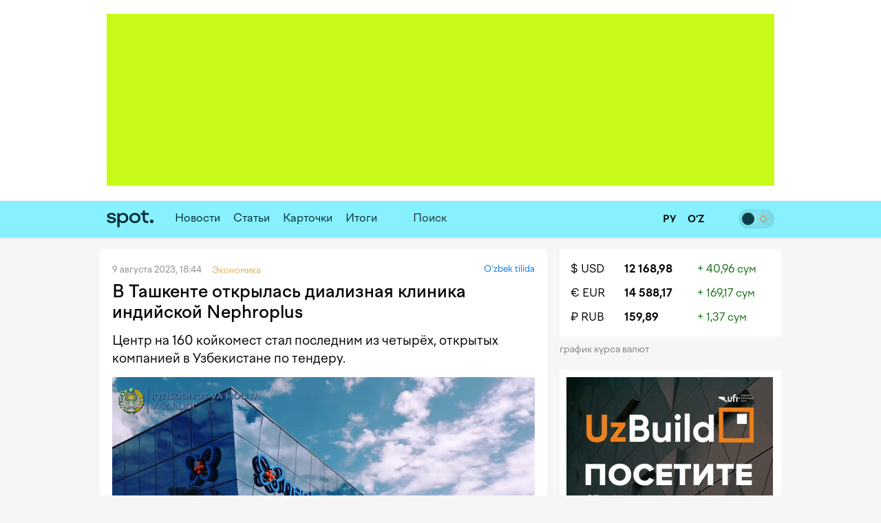

--- FILE ---
content_type: text/html; charset=utf-8
request_url: https://www.spot.uz/ru/2023/08/09/dialysis/
body_size: 13682
content:
<!DOCTYPE html>
<html lang="ru" prefix="article: http://ogp.me/ns/article#">
<head>
    <title>В Ташкенте открылась диализная клиника индийской Nephroplus – Spot</title>
    <meta http-equiv="content-type" content="text/html;charset=utf-8" />
    <meta content="initial-scale=1.0, maximum-scale=1.0, minimum-scale=1.0, user-scalable=no" name="viewport">
    <link rel="manifest" href="/manifest.json">
            <link rel="canonical" href="https://www.spot.uz/ru/2023/08/09/dialysis/">
            <link rel="alternate" hreflang="ru" href="https://www.spot.uz/ru/2023/08/09/dialysis/" /> 
    <link rel="alternate" hreflang="uz-Latn" href="https://www.spot.uz/oz/2023/08/09/dialysis-center/" /> 
    	<meta property="og:title" content="В Ташкенте открылась диализная клиника индийской Nephroplus" />
        	<meta property="og:image" content="https://www.spot.uz/media/img/2023/08/fnnn1N16915886185735_l.jpg" />
        	<meta property="og:image:width" content="1200" />
        	<meta property="og:image:height" content="800" />
        	<meta property="og:url" content="https://www.spot.uz/ru/2023/08/09/dialysis/" />
        <meta property="og:site_name" content="Spot – Деловые новости Узбекистана" />
    <meta property="og:locale" content="ru" />
    <meta property="fb:app_id" content="2043703159178620" />
    <meta name="geo.region" content="UZ-TO" />
    <meta name="geo.placename" content="Tashkent, Uzbekistan" />
    <meta name="geo.position" content="41.2995;69.2401" />

            <meta name="robots" content="max-image-preview:large">
            
    <meta name="description" content="Центр на 160 койкомест стал последним из четырёх, открытых компанией в Узбекистане по тендеру." />
    <meta name="og:description" content="Центр на 160 койкомест стал последним из четырёх, открытых компанией в Узбекистане по тендеру." />
            <meta property="og:type" content="article" data-page-subject="true" />
        <meta property="article:published_time" content="2023-08-09T18:44:34+05:00" />
                <meta name="twitter:card" content="summary_large_image" />
        <meta name="twitter:title" content="В Ташкенте открылась диализная клиника индийской Nephroplus" />
        <meta name="twitter:description" content="Центр на 160 койкомест стал последним из четырёх, открытых компанией в Узбекистане по тендеру." />
        <meta name="twitter:image" content="https://www.spot.uz/media/img/2023/08/fnnn1N16915886185735_l.jpg" />
        <meta name="twitter:site" content="@spotuz" />
        <meta name="twitter:creator" content="@spotuz" />
        <meta name="twitter:url" content="https://www.spot.uz/ru/2023/08/09/dialysis/" />
        <meta property="article:modified_time" content="2023-08-09T18:44:34+05:00" />
        
    <link rel="icon" href="/i/spot-app-icon.png" >
    <link rel="apple-touch-icon" href="/i/spot-app-icon.png" >
    <link rel="alternate" href="https://www.spot.uz/ru/rss/" type="application/rss+xml" title="Деловые новости Узбекистана – Spot" />
            <link rel="preconnect" href="https://yandex.ru" crossorigin>
    <link rel="preconnect" href="https://yastatic.net" crossorigin>
    <link rel="preconnect" href="https://mc.yandex.ru" crossorigin>
    <link rel="preconnect" href="https://banners.adfox.ru" crossorigin>
    <link rel="preconnect" href="https://avatars.mds.yandex.net" crossorigin>
    <link rel="preconnect" href="https://connect.facebook.net" crossorigin>
    <link rel="preconnect" href="https://www.googletagmanager.com" crossorigin>
    <link rel="preconnect" href="https://www.gstatic.com" crossorigin>
    <link rel="preconnect" href="https://www.google.com" crossorigin>
    <link rel="preconnect" href="https://apis.google.com" crossorigin>
    <link rel="preconnect" href="https://cdnjs.cloudflare.com" crossorigin>
        <link rel="stylesheet" href="/css/style.bundle.min.css?r=v260123" media="screen">
            <link type="text/css" href="/css/article.css?r=v260123?180124" rel="stylesheet" media="screen" />
    <link type="text/css" href="/js/vendor/lightbox2/css/lightbox.min.css?r=v260123?180124" rel="stylesheet" media="screen" />
    <link type="text/css" href="/js/vendor/slick/slick.css?r=v260123?180124" rel="stylesheet" media="screen" />
    <link type="text/css" href="/css/slick-theme.css?r=v260123?180124" rel="stylesheet" media="screen" />
    <script>
    if (window.location.hash === '#!') {
        history.replaceState({}, '', window.location.href.substring(0, window.location.href.indexOf('#')));
    }
    </script>
    <script>window.yaContextCb = window.yaContextCb || []</script>
    <script src="https://yandex.ru/ads/system/context.js" async></script>
	<script>
	  !function(f,b,e,v,n,t,s)
	  {if(f.fbq)return;n=f.fbq=function(){n.callMethod?
	  n.callMethod.apply(n,arguments):n.queue.push(arguments)};
	  if(!f._fbq)f._fbq=n;n.push=n;n.loaded=!0;n.version='2.0';
	  n.queue=[];t=b.createElement(e);t.async=!0;
	  t.src=v;s=b.getElementsByTagName(e)[0];
	  s.parentNode.insertBefore(t,s)}(window, document,'script',
	  'https://connect.facebook.net/en_US/fbevents.js');
	  fbq('init', '416293395741872');
	  fbq('track', 'PageView');
	</script>
    <noscript><img height="1" width="1" style="display:none"
    src="https://www.facebook.com/tr?id=416293395741872&ev=PageView&noscript=1"
    /></noscript>
    <!-- End Facebook Pixel Code -->
    <!-- Google Tag Manager -->
    <script>(function(w,d,s,l,i){w[l]=w[l]||[];w[l].push({'gtm.start':
    new Date().getTime(),event:'gtm.js'});var f=d.getElementsByTagName(s)[0],
    j=d.createElement(s),dl=l!='dataLayer'?'&l='+l:'';j.async=true;j.src=
    'https://www.googletagmanager.com/gtm.js?id='+i+dl;f.parentNode.insertBefore(j,f);
    })(window,document,'script','dataLayer','GTM-W76WFRG');</script>
    <script>
    window.dataLayer = window.dataLayer || [];
    window.dataLayer.push ({
        'lang': 'ru',
        'theme_variant': 'light',
            });
    </script>
    <!-- End Google Tag Manager -->
                    <script type="application/ld+json">
        {
    "@context": "https://schema.org",
    "@type": "WebPage",
    "name": "В Ташкенте открылась диализная клиника индийской Nephroplus",
    "description": "Центр на 160 койкомест стал последним из четырёх, открытых компанией в Узбекистане по тендеру.",
    "url": "https://www.spot.uz/ru/2023/08/09/dialysis/",
    "inLanguage": "ru",
    "isPartOf": {
        "@type": "WebSite",
        "name": "Spot.uz",
        "url": "https://www.spot.uz"
    },
    "about": {
        "@type": "Thing",
        "name": "Центр на 160 койкомест стал последним из четырёх, открытых компанией в Узбекистане по тендеру."
    },
    "publisher": {
        "@type": "Organization",
        "name": "Spot.uz",
        "logo": {
            "@type": "ImageObject",
            "url": "https://www.spot.uz/i/logo-simple.svg"
        }
    },
    "dateModified": "2023-08-09T18:44:34+05:00"
}        </script>
                <script type="application/ld+json">
        {
    "@context": "https://schema.org",
    "@type": "BreadcrumbList",
    "itemListElement": [
        {
            "@type": "ListItem",
            "position": 1,
            "name": "Главная",
            "item": "https://www.spot.uz/ru/"
        },
        {
            "@type": "ListItem",
            "position": 2,
            "name": "Экономика",
            "item": "https://www.spot.uz/ru/economy/"
        },
        {
            "@type": "ListItem",
            "position": 3,
            "name": "В Ташкенте открылась диализная клиника индийской Nephroplus",
            "item": "https://www.spot.uz/ru/2023/08/09/dialysis/"
        }
    ]
}        </script>
            </head>
<body>
<!-- Google Tag Manager (noscript) -->
<noscript><iframe src="https://www.googletagmanager.com/ns.html?id=GTM-W76WFRG"
height="0" width="0" style="display:none;visibility:hidden"></iframe></noscript>
<!-- End Google Tag Manager (noscript) -->
<div id="app"     data-auth-provider=""
     data-auth-username=""
     data-auth-image="">
    <!-- start #mainWrap-->
    <div id="mainWrap">
        <!-- start #header-->
        <div id="header-dummy"></div>
        <div id="header" v-nav="handleMenuSlick">
            <div class="mainContainer">
                <div class="LeaderBoard">
                                                                <div id="adfox_173520875940527766"></div>
                                                                            </div>
                            </div>
            <div class="header" v-bind:class="{'nav-fixed': shared.isFixed}">
                <div class="mainContainer">
                    <div class="navigation">
                        <div class="navigation__items">
                            <div class="logo"><a href="/ru/"><img src="/i/logo-simple.svg" width="68" height="50" alt="Spot" /></a></div>
                            <nav id="nav" class="headerNav">
                                <ul class="headerNavUl">
                                                                                                                                                        <li>
                                            <a href="/ru/news/">Новости</a>
                                        </li>
                                                                                                                    <li>
                                            <a href="/ru/articles/">Статьи</a>
                                        </li>
                                                                                                                                                                                                <li ><a href="/ru/cards/">Карточки</a></li>
                                                                                                                                                            <li ><a href="/ru/overall/">Итоги</a></li>
                                                                                                                <li>
                                                                                            <div id="adfox_175856525821087766"></div>
                                                                                                                                </li>
                                                                        <li @click="shared.open_search = true" class="pointer">
                                        <div class="searchBtn">
                                            <button><i class="fas fa-search"></i></button>
                                        </div>
                                        <div class="searchField small-search">
                                            <label>Поиск</label>
                                            <input type="text" class="pointer" />
                                        </div>
                                    </li>
                                </ul>
                            </nav>
                        </div>
                        <div class="navigation__search" v-bind:style="{display: shared.open_search ? 'block': 'none'}" v-if="shared.open_search">
                            <form v-on:submit.prevent v-on:keyup.13="onSearchSubmit">
                                <div class="searchBtn">
                                    <button><i class="fas fa-search"></i></button>
                                </div>
                                <div class="searchField">
                                    <input type="text" v-focus v-model="shared.search" placeholder="Поиск" />
                                </div>
                                <div class="searchBtn" @click="shared.open_search = false; shared.search = ''">
                                    <button><i class="fas fa-times"></i></button>
                                </div>
                            </form>
                        </div>
                    </div>

                    <div class="nav-container-theme-switcher right">
                        <div class="theme-switch">
  <input type="checkbox" class="checkbox" id="theme-switch-checkbox" />
  <label for="theme-switch-checkbox" class="label">
    <svg class="icon-theme-dark" width="16" height="16" stroke-width="1.5" viewBox="0 0 24 24" fill="none" xmlns="http://www.w3.org/2000/svg">
      <path d="M3 11.5066C3 16.7497 7.25034 21 12.4934 21C16.2209 21 19.4466 18.8518 21 15.7259C12.4934 15.7259 8.27411 11.5066 8.27411 3C5.14821 4.55344 3 7.77915 3 11.5066Z" stroke="currentColor" stroke-linecap="round" stroke-linejoin="round"/>
    </svg>
    <svg class="icon-theme-light" width="16" height="16" stroke-width="1.5" viewBox="0 0 24 24" fill="none" xmlns="http://www.w3.org/2000/svg">
      <path d="M12 18C15.3137 18 18 15.3137 18 12C18 8.68629 15.3137 6 12 6C8.68629 6 6 8.68629 6 12C6 15.3137 8.68629 18 12 18Z" stroke="currentColor" stroke-linecap="round" stroke-linejoin="round"/>
      <path d="M22 12L23 12" stroke="currentColor" stroke-linecap="round" stroke-linejoin="round"/>
      <path d="M12 2V1" stroke="currentColor" stroke-linecap="round" stroke-linejoin="round"/>
      <path d="M12 23V22" stroke="currentColor" stroke-linecap="round" stroke-linejoin="round"/>
      <path d="M20 20L19 19" stroke="currentColor" stroke-linecap="round" stroke-linejoin="round"/>
      <path d="M20 4L19 5" stroke="currentColor" stroke-linecap="round" stroke-linejoin="round"/>
      <path d="M4 20L5 19" stroke="currentColor" stroke-linecap="round" stroke-linejoin="round"/>
      <path d="M4 4L5 5" stroke="currentColor" stroke-linecap="round" stroke-linejoin="round"/>
      <path d="M1 12L2 12" stroke="currentColor" stroke-linecap="round" stroke-linejoin="round"/>
    </svg>
    <div class="theme-switch-toggle"></div>
  </label>
</div>                    </div>
					
                    <div class="snLinks right">                        
                        <a href="https://www.spot.uz/ru/currency/" title="Курс валют"><i class="fas fa-chart-simple"></i></a>
                                            </div>
					
					<div class="nav-container-lang right">
					    <a href="/ru/" class="ru" class="current">
                            <span>
                                РУ                            </span>
						</a>
						<a href="/oz/" class="uz" >
                            <span>
                                O‘Z                            </span>
						</a>
                        					</div>

                    <div class="snLinks right">
                        <a class="btn-user-menu login-modal-trigger" href="#" title="Войти"><i class="far fa-user-circle"></i></a>
                        <a class="btn-user-menu user-menu-dropdown-trigger hidden" href="#"><img src="/i/no_avatar.png" class="user-image user-image__updated" alt="" /></a>
                        <ul class="user-menu">
                            <li><a href="https://www.spot.uz/ru/users/profile/"><i class="fas fa-fw fa-user"></i> Профиль</a></li>
                            <li><a href="#" class="btn-auth-logout"><i class="fas fa-fw fa-sign-out-alt"></i> Выйти</a></li>
                        </ul>
                    </div>
					
                </div>
            </div>
        </div>
        <!-- end #header-->

        <div id="content">
            <div class="mainContainer">
                <div class="row10">
                                        
<div class="colp10-8">
	<div class="postPage">
		<div class="contentBox" itemscope itemtype="http://schema.org/NewsArticle">
                            <div class="itemData">
                    <meta itemscope itemprop="mainEntityOfPage" itemType="https://schema.org/WebPage" itemid="/ru/2023/08/09/dialysis/"/>
                    <meta itemprop="datePublished" content="2023-08-09T18:44:34+05:00" />
                    <span>9 августа 2023, 18:44</span>                                                                         <span>
                                <a href="/ru/economy/" class="itemCat"><span>Экономика</span></a> &nbsp;
                            </span>
                                                                                    &nbsp;
                                                                <span style="float: right;">
                                                    &nbsp; <a href="/oz/2023/08/09/dialysis-center/">O‘zbek tilida</a>
                                                </span>
                                    </div>

			    <h1 itemprop="headline name" class="itemTitle" data-spelling-title data-spelling-id="MzM4MDE=">В&nbsp;Ташкенте открылась диализная клиника индийской Nephroplus</h1>
            
			<div class="articleContent">
                                    <p itemprop="alternativeHeadline" class="postLead js-mediator-article">
                        Центр на&nbsp;160 койкомест стал последним из&nbsp;четырёх, открытых компанией в&nbsp;Узбекистане по&nbsp;тендеру.                    </p>
                    
                                                                        <a class="lightbox-img lightbox-post-cover" data-lightbox="topimg" href="https://www.spot.uz/media/img/2023/08/fnnn1N16915886185735_l.jpg">
                                                <img itemprop="image"
                             class="postCover"
                             fetchpriority="high"
                             src="/media/img/2023/08/fnnn1N16915886185735_l.jpg"
                             alt="В Ташкенте открылась диализная клиника индийской Nephroplus"
                        />
                                                    </a>
                                            
                                            <div class="postPicDesc">
                                                                            Фото: Пресс-служба Минэконфина                                                </div>
                    
                        <div itemprop="articleBody" class="js-mediator-article article-text" id="redactor" data-id="33801">
        <p>Компания Nephroplus 7&nbsp;августа открыла диализный центр в&nbsp;Ташкенте, <a href="https://imv.uz/static/08_08_2023dializ" rel="noopener noreferrer" target="_blank">сообщила</a> пресс-служба Министерства экономики и&nbsp;финансов.</p><blockquote><p>Вместимость клиники составляет 160 коек. Как отметили в&nbsp;министерстве, это один из&nbsp;крупнейших подобных мировых центров&nbsp;— он&nbsp;сможет принимать более 1000 пациентов ежегодно.</p></blockquote><p>Это четвёртая диализная клиника, открытая Nephroplus в&nbsp;Узбекистане. По&nbsp;условиям <a href="https://www.spot.uz/ru/2020/12/17/nephroplus/" rel="noopener noreferrer" target="_blank">выигранного</a> ею&nbsp;в&nbsp;2020 году тендера, индийская компания должна была оборудовать и&nbsp;открыть четыре центра&nbsp;— в&nbsp;Ташкенте, Каракалпакстане и&nbsp;двух районах Хорезмской области.</p><p>Проект стал первым в&nbsp;стране случаем государственно-частного партнёрства в&nbsp;сфере медицины. Азиатский банк развития <a href="https://www.spot.uz/ru/2022/12/19/adb-dialysis/" rel="noopener noreferrer" target="_blank">выделил</a> Nephroplus на&nbsp;его реализацию почти $8,4 млн&nbsp;— первый кредит банка на&nbsp;частное здравоохранение в&nbsp;Узбекистане.<div class="inpage-ad" id="adfox_170168554822581377_container"><div id="adfox_170168554822581377"></div><script>window.yaContextCb.push(()=>{
    Ya.adfoxCode.createScroll({
        ownerId: 324267,
        containerId: 'adfox_170168554822581377',
        params: {
            p1: 'dajxx',
            p2: 'ilqh', 
            slide: true,
            visibleAfterInit: false,
            insertAfter: 'undefined',
            insertPosition: '0',
            stick: false,
            stickTo: 'auto',
            stickyColorScheme: 'light',
            replayMode: 'manual'
        }
    })
});
    
var inpageAdTime = 0;
var inpageAdPeriod = 250;
function toggleInpageAd() {
    if (inpageAdTime >= 120000) {
        return;
    }
    
    setTimeout(function() {
        var inpageAd = document.getElementById('adfox_170168554822581377');
        var inpageAdContainer = document.getElementById('adfox_170168554822581377_container');
        
        if (!inpageAd || !inpageAd.innerHTML) {
            if (inpageAdContainer.classList.contains('active')) {
                inpageAdContainer.classList.remove('active');
            } else {
                toggleInpageAd();
            }
        } else {
            if (!inpageAdContainer.classList.contains('active')) {
                inpageAdContainer.classList.add('active');
            }
            toggleInpageAd();
        }
    }, inpageAdPeriod);
    
    inpageAdTime += inpageAdPeriod;
}
toggleInpageAd();</script><div class="inpage-ad-footer"><a href="/reklama">Реклама на Spot.uz</a></div></div></p><p>В&nbsp;апреле 2022 года в&nbsp;Нукусе <a href="https://www.gazeta.uz/ru/2022/04/19/dialysis/" rel="noopener noreferrer" target="_blank">открылся</a> первый центр диализа от&nbsp;компании, а&nbsp;месяцем позже начали работу ещё две клиники&nbsp;— в&nbsp;Ургенче и&nbsp;Багате. Ташкентский центр предполагалось открыть в&nbsp;конце прошлого года.</p><p>Глава узбекистанского представительства Nephroplus Сукеш Чандра Гейн в&nbsp;интервью «Газета.uz» <a href="https://www.gazeta.uz/ru/2023/02/22/nephroplus/" rel="noopener noreferrer" target="_blank">рассказал</a> о&nbsp;причинах интереса к&nbsp;республике. Он&nbsp;заявил, что компания ставит цель повысить качество и&nbsp;доступность гемодиализа в&nbsp;странах с&nbsp;низкими и&nbsp;средними доходами.</p><p>Речь идёт, в&nbsp;частности, о&nbsp;снижении стоимости процедуры в&nbsp;Узбекистане с $80 до $50. При 160 тыс. процедур в&nbsp;год это позволит государству сэкономить порядка $5 млн, отмечал Гейн.</p><p>Ранее Spot <a href="https://www.spot.uz/ru/2023/05/17/ifc-hospitals/" rel="noopener noreferrer" target="_blank">писал</a>, что в&nbsp;трёх регионах Узбекистана планируется построить больницы по&nbsp;ГЧП.</p> <div id="extra"></div>    </div>
                
                <div class="postAuthor">
                    
    <div class="articleTags">
        <ul>
                    <li><a href="/ru/tag/nephroplus/">#<span itemprop="about">nephroplus</span></a></li>
                    <li><a href="/ru/tag/медицина/">#<span itemprop="about">медицина</span></a></li>
                    <li><a href="/ru/tag/ташкент/">#<span itemprop="about">ташкент</span></a></li>
                </ul>
    </div>
                    
            «Spot»                    </div>

                <div class="postMeta">
    <ul>
        <li><i class="far fa-eye" aria-hidden="true"></i> 3 384</li>
        <li><a href="#comments" class="js-scroll-to-element" data-target="comments" data-offset-top="-70"><i class="far fa-comment-dots" aria-hidden="true"></i> 
            Комментарии</a></li>
        <li><a href="" class="js-dropdown-trigger" data-target="share-dropdown"><i class="fas fa-share-alt" aria-hidden="true"></i> Поделиться</a>
            <ul class="dropdown shareDropdown" id="share-dropdown">
                <li><a href="" 
                       class="facebook-share-trigger"
                       data-url="https://www.spot.uz/ru/2023/08/09/dialysis/?utm_source=share&utm_medium=facebook"
                       data-text="В&nbsp;Ташкенте открылась диализная клиника индийской Nephroplus"
                    >Facebook</a></li>
                <li><a href=""
                       class="twitter-share-trigger"
                       data-url="https://www.spot.uz/ru/2023/08/09/dialysis/?utm_source=share&utm_medium=twitter"
                       data-text="В&nbsp;Ташкенте открылась диализная клиника индийской Nephroplus"
                    >X</a></li>
                <li><a href=""
                       class="telegram-share-trigger"
                       data-url="https://www.spot.uz/ru/2023/08/09/dialysis/?utm_source=share&utm_medium=telegram"
                       data-text="В&nbsp;Ташкенте открылась диализная клиника индийской Nephroplus"
                    >Telegram</a></li>
            </ul>
        </li>
    </ul>
</div>
                			</div>
	    </div>
		
		<a class="telegram-block" href="https://telegram.me/spotuz/" target="_blank" style="margin-top:10px;background:#2495d5;padding:8px;text-align:center;width:100%;color:#fff;display:block;border-radius:1px;font-size:110%" onclick="ga('send', 'event', 'TelegramChannel', 'article', this.href);">
		<i class="fab fa-telegram" target="_blank" style="background-color:#fff; height:21px;"></i> &nbsp; Подписаться на Telegram-канал</a>
		
		    
                    

<a name="comments"></a>
<div class="contentBox">
    <div id="comments">
        
        <div class="clear"></div>

        <div id="form__message" class="form-message"></div>

        <form action="/ru/comments/submit/" id="comment-form" class="disabled" method="post" style="border:none">
            <input type="hidden" name="material_id" value="33801"/>
            <input type="hidden" name="parent_id" id="comment-parent-id" value=""/>
            <div class="comment-sent-box">
                <textarea name="txt" id="message" disabled="disabled" data-auth-msg="Вы не авторизованы. Войдите на сайт для добавления комментариев.">Вы не авторизованы. Войдите на сайт для добавления комментариев.</textarea>
                <a href="#" class="comment-sent-btn btn-auth-login login-modal-trigger">Войти</a>
                <a href="#" class="comment-sent-btn" id="send">
                    <i id="comment-spinner" class="fas fa-spinner"></i> Отправить                </a>
                <a href="#" class="comment-sent-btn btn-auth-logout">Выйти</a>
                <a href="#" class="comment-sent-btn btn-comment-cancel">Отменить</a>
                <span class="comment-sent-author">От</a>: <span id="comment-author"></span></span>
            </div>
        </form>
    </div>
</div>

            

<div id="comments_modal_mask"> </div>
<div id="comments_modal">
    <button class="close-modal head-close-modal"><i class="fas fa-times" aria-hidden="true"></i></button>
    <p id="comments_modal_msg"></p>
    <div class="modal-footer">
        <button class="close-modal">OK</button>
    </div>
</div>
<button id="comments_modal_trigger" style="display: none;"></button>

                <br>

        <h4 class="blockTitle">Последние новости</h4>
                                                                            <div class="contentBox">
	        <div class="itemCols">
            <div class="itemColData itemColDataS">
                <div class="itemData">
                    <span>Сегодня, 19:48 <span class="itemCat">Экономика</span></span>
                                                        </div>
                <h2 class="itemTitle">
                    <a href="/ru/2026/01/29/content-providers/">В&nbsp;Узбекистане мобильным операторам запретят списывать абонентскую плату в&nbsp;долг</a>
                </h2>
                <div class="txt">Все платные контент-услуги изначально должны быть отключены. Бесплатные услуги нельзя переводить в&nbsp;платные без согласия.</div>
            </div>
			
						<div class="itemColImage">
				<div class="itemImage">
					<a href="/ru/2026/01/29/content-providers/">
													<img class="lazy" data-src="/media/img/2024/02/uxpV7c17072140424528_m.jpg" width="150" height="100" alt="В Узбекистане мобильным операторам запретят списывать абонентскую плату в долг" />
											</a>
				</div>
			</div>
			        </div>
    </div>
                                                                    <div class="contentBox">
	        <div class="itemData">
            <span>Сегодня, 19:00 <span class='itemCat'>Законодательство</span></span>
                                </div>
        <h2 class="itemTitle">
            <a href="/ru/2026/01/29/february-26/">Что нового вступает в&nbsp;силу в&nbsp;Узбекистане с&nbsp;1&nbsp;февраля 2026 года</a>
        </h2>
        <div class="txt">Традиционный краткий обзор основных изменений в&nbsp;сферах экономики и&nbsp;бизнеса.</div>
        <div class="itemImage">
            <a href="/ru/2026/01/29/february-26/">
                                    <img width="614" height="409" class="lazy" data-src="/media/img/2018/08/3HipCx15355396714145_l.jpg" alt="Что нового вступает в силу в Узбекистане с 1 февраля 2026 года" />
                            </a>
        </div>
    </div>
                                                                    <div class="contentBox">
	        <div class="itemCols">
            <div class="itemColData itemColDataS">
                <div class="itemData">
                    <span>Сегодня, 18:28 <span class="itemCat">Полезное</span></span>
                                                        </div>
                <h2 class="itemTitle">
                    <a href="/ru/2026/01/29/it-park-fireside-chat/">IT&nbsp;Park организует встречу с&nbsp;экспертом MIT для создателей стартапов</a>
                </h2>
                <div class="txt">Встреча состоится в&nbsp;конференц-зале Минцифры 12&nbsp;февраля. Для участия нужна регистрация.</div>
            </div>
			
						<div class="itemColImage">
				<div class="itemImage">
					<a href="/ru/2026/01/29/it-park-fireside-chat/">
													<img class="lazy" data-src="/media/img/2026/01/kb5rmkr62rpr46QciYc17694965346819_m.webp" width="150" height="100" alt="IT Park организует встречу с экспертом MIT для создателей стартапов" />
											</a>
				</div>
			</div>
			        </div>
    </div>
                                                                    <div class="contentBox">
	        <div class="itemCols">
            <div class="itemColData itemColDataS">
                <div class="itemData">
                    <span>Сегодня, 17:55 <span class="itemCat">Бизнес</span></span>
                                                        </div>
                <h2 class="itemTitle">
                    <a href="/ru/2026/01/29/digital-marking-inspection/">В&nbsp;Узбекистане появится отдельная налоговая инспекция для контроля маркировки товаров</a>
                </h2>
                <div class="txt">Она сможет проводить дистанционные проверки, выносить предупреждения и&nbsp;налагать штрафы.</div>
            </div>
			
						<div class="itemColImage">
				<div class="itemImage">
					<a href="/ru/2026/01/29/digital-marking-inspection/">
													<img class="lazy" data-src="/media/img/2023/07/bssjfn16883704364590_m.jpg" width="150" height="100" alt="В Узбекистане появится отдельная налоговая инспекция для контроля маркировки товаров" />
											</a>
				</div>
			</div>
			        </div>
    </div>
                                                                    <div class="contentBox">
	        <div class="itemCols">
            <div class="itemColData itemColDataS">
                <div class="itemData">
                    <span>Сегодня, 17:26 <span class="itemCat">Бизнес</span></span>
                                                        </div>
                <h2 class="itemTitle">
                    <a href="/ru/2026/01/29/uzbekistan-airways/">Uzbekistan Airways Express и&nbsp;Silk Avia могут объединить&nbsp;&mdash; Шухрат Худайкулов</a>
                </h2>
                <div class="txt">Глава Uzbekistan Airways анонсировал &laquo;большие изменения&raquo; в&nbsp;Silk Avia в&nbsp;этом году.</div>
            </div>
			
						<div class="itemColImage">
				<div class="itemImage">
					<a href="/ru/2026/01/29/uzbekistan-airways/">
													<img class="lazy" data-src="/media/img/2021/08/bnIGS916303234340464_m.jpg" width="150" height="100" alt="Uzbekistan Airways Express и Silk Avia могут объединить — Шухрат Худайкулов" />
											</a>
				</div>
			</div>
			        </div>
    </div>
                                                                    <div class="contentBox">
	        <div class="itemData">
            <span>Сегодня, 17:00 <span class='itemCat'>Бизнес</span></span>
                                </div>
        <h2 class="itemTitle">
            <a href="/ru/2026/01/29/vasit/">Миллиард на&nbsp;прозрачности: как платформа Vasit меняет культуру корпоративных закупок в&nbsp;Узбекистане</a>
        </h2>
        <div class="txt">Оборот Vasit в&nbsp;1 млрд сумов в&nbsp;месяц подтвердил жизнеспособность B2B-маркетплейса. Сервис перевел закупки из&nbsp;&laquo;серой&raquo; зоны офлайна в&nbsp;прозрачный онлайн, сделав ставку на&nbsp;полноценное бизнес-партнерство вместо обычного посредничества.</div>
        <div class="itemImage">
            <a href="/ru/2026/01/29/vasit/">
                                    <img width="614" height="409" class="lazy" data-src="/media/img/2026/01/067c8q9mlmu0dYbpjF317695861516385_b.webp" alt="Миллиард на прозрачности: как платформа Vasit меняет культуру корпоративных закупок в Узбекистане" />
                            </a>
        </div>
    </div>
                                                                    <div class="contentBox">
	        <div class="itemCols">
            <div class="itemColData itemColDataS">
                <div class="itemData">
                    <span>Сегодня, 16:45 <span class="itemCat">Бизнес</span></span>
                                                        </div>
                <h2 class="itemTitle">
                    <a href="/ru/2026/01/29/bozsuv-sale/">АУГА продает здание управления ирригационных систем &laquo;Бозсув&raquo;</a>
                </h2>
                <div class="txt">Стартовая цена здания с&nbsp;участком возле рынка &laquo;Малика&raquo;&nbsp;&mdash; 26,63 млрд сумов. Торги назначены на&nbsp;23&nbsp;февраля.</div>
            </div>
			
						<div class="itemColImage">
				<div class="itemImage">
					<a href="/ru/2026/01/29/bozsuv-sale/">
													<img class="lazy" data-src="/media/img/2026/01/lfkdfcl0jlol4lWHri817696870891084_m.webp" width="150" height="100" alt="АУГА продает здание управления ирригационных систем «Бозсув»" />
											</a>
				</div>
			</div>
			        </div>
    </div>
                                                                    <div class="contentBox">
	        <div class="itemCols">
            <div class="itemColData itemColDataS">
                <div class="itemData">
                    <span>Сегодня, 16:24 <span class="itemCat">Бизнес</span></span>
                                                        </div>
                <h2 class="itemTitle">
                    <a href="/ru/2026/01/29/humans/">Humans требует от&nbsp;Узбекистана компенсировать ущерб на&nbsp;сотни миллионов долларов</a>
                </h2>
                <div class="txt">В&nbsp;январе был сформирован арбитраж из&nbsp;трех человек. Компания просит принять обеспечительные меры до&nbsp;вынесения решения.</div>
            </div>
			
						<div class="itemColImage">
				<div class="itemImage">
					<a href="/ru/2026/01/29/humans/">
													<img class="lazy" data-src="/media/img/2026/01/4qvptg4ufmjt5NnYtB217678994718379_m.webp" width="150" height="100" alt="Humans требует от Узбекистана компенсировать ущерб на сотни миллионов долларов" />
											</a>
				</div>
			</div>
			        </div>
    </div>
            </div>
</div>

<div class="colp10-4" style="position: relative;">
	<div class="floating_banner_wrapper">
		            			                            <div class="block-exchange-rates">
    <table>
                    <tr>
                <td class="currency"><a href="https://www.spot.uz/ru/currency/usd/">$&nbsp;USD</a></td>
                <td class="rate"><a href="https://www.spot.uz/ru/currency/usd/">12 168,98</a></td>
                <td class="diff positive">+&nbsp;40,96&nbsp;сум</td>
            </tr>
                    <tr>
                <td class="currency"><a href="https://www.spot.uz/ru/currency/eur/">€&nbsp;EUR</a></td>
                <td class="rate"><a href="https://www.spot.uz/ru/currency/eur/">14 588,17</a></td>
                <td class="diff positive">+&nbsp;169,17&nbsp;сум</td>
            </tr>
                    <tr>
                <td class="currency"><a href="https://www.spot.uz/ru/currency/rub/">₽&nbsp;RUB</a></td>
                <td class="rate"><a href="https://www.spot.uz/ru/currency/rub/">159,89</a></td>
                <td class="diff positive">+&nbsp;1,37&nbsp;сум</td>
            </tr>
            </table>
    <a href="https://www.spot.uz/ru/currency/" class="link-to-page">График курса валют&nbsp;<i class="fas fa-arrow-right"></i></a>
</div>            			<div class="floating_banner_placeholder" style="display: none;"></div>
			<div class="contentBoxR floating_banner">
								<div class="bVerticalRectangle">
                                                                        <div id="adfox_17352087923977766"
                                data-owner-id="324267"
                                data-p1="dfkap"
                                data-p2="jijw"></div>
                            
                                                                				</div>
                <ul class="banner_links">
                    <li><a href="https://www.spot.uz/ru/reklama">Реклама</a></li>
                    <li><a href="https://docs.google.com/presentation/d/1DAf8J8p__Oi9_XK56QpmsZR2c85UyCMum-l7RuOHig0/" target="_blank">Медиакит</a></li>
                    <li><a href="https://www.spot.uz/ru/contact">Контакты</a></li>
                </ul>
			</div>
                            <div id="floating_news_start" class="clb"></div>
                <div class="sidebarItems floating_news" style="visibility: hidden;">
                    <ul>
                                                    <li>
                                <a href="/ru/2025/09/29/it-bubble/">
                                    <div class="itemTitle">Мнение: есть&nbsp;ли в&nbsp;Узбекистане перегрев на&nbsp;IT-рынке труда и&nbsp;почему</div><div class="itemCC" style="white-space: nowrap"><i class="far fa-comment-dots" aria-hidden="true"></i> 6</div>                                </a>
                            </li>
                                                    <li>
                                <a href="/ru/2025/09/15/ai-schools/">
                                    <div class="itemTitle">Мнение: готов&nbsp;ли Узбекистан преподавать искусственный интеллект в&nbsp;школах?</div><div class="itemCC" style="white-space: nowrap"><i class="far fa-comment-dots" aria-hidden="true"></i> 1</div>                                </a>
                            </li>
                                                    <li>
                                <a href="/ru/2025/07/23/lokals/">
                                    <div class="itemTitle">Мнение: как локальному бизнесу выжить после вступления Узбекистана в&nbsp;ВТО</div><div class="itemCC" style="white-space: nowrap"><i class="far fa-comment-dots" aria-hidden="true"></i> 5</div>                                </a>
                            </li>
                                                    <li>
                                <a href="/ru/2025/06/16/uzbek-ai/">
                                    <div class="itemTitle">Мнение: какая &laquo;национальная модель&nbsp;ИИ&raquo; действительно нужна Узбекистану</div><div class="itemCC" style="white-space: nowrap"><i class="far fa-comment-dots" aria-hidden="true"></i> 1</div>                                </a>
                            </li>
                                                    <li>
                                <a href="/ru/2025/05/22/bnpl/">
                                    <div class="itemTitle">Мнение: каким должно быть регулирование в&nbsp;индустрии рассрочки и&nbsp;BNPL Узбекистана</div>                                </a>
                            </li>
                                                    <li>
                                <a href="/ru/2025/04/21/golden-visa/">
                                    <div class="itemTitle">Мнение: почему &laquo;золотая виза&raquo; не&nbsp;привлечет нужных Узбекистану людей</div><div class="itemCC" style="white-space: nowrap"><i class="far fa-comment-dots" aria-hidden="true"></i> 5</div>                                </a>
                            </li>
                                            </ul>
                </div>
            						</div>
</div>

<div class="clear"></div>

<div id="floating_banner_stop" class="clb"></div>
<div id="floating_news_stop" class="clb"></div>

    <div class="tg-footer-popup">
    <a href="https://telegram.me/spotuz/" target="_blank"><img src="/i/spot-telegram-msg-ru.png" alt="Подпишитесь на наш Telegram" /></a>
</div>                </div>
            </div>
        </div>

        <!-- end #mainWrap-->
    </div>

    <!-- start #footer-->
    <div id="footer">
        <div class="mainContainer">
            <table class="footerCols">
                <tr>
                    <td>
                        <div class="txt">&copy; 2017-2026 Spot<br>
                            Бизнес и технологии.<br><br>
                            ООО «Afisha Media»<br><br>
                            Нашли ошибку?<br>
                            Нажмите Ctrl+Enter                        </div>
                    </td>
                    <td>
                        <nav class="footerNav">
                            <ul class="footerNavUl">
                                <li><a href="/ru/contact/">Контакты</a></li>
                                <li><a href="/ru/reklama/">Реклама</a></li>
                                <li><a href="/ru/about/">О сайте</a></li>
                                                                <li><a href="/ru/privacy/">Политика конфиденциальности</a></li>
                                                                <li><a href="https://docs.google.com/forms/d/e/1FAIpQLScRd6n298Qc9JjsVbGEDbPddWJB04gpDVG_yP7vnDc3BXcrNQ/viewform?usp=sf_link" target="_blank">Работа</a></li>
                            </ul>
                        </nav>
                    </td>
                    <td>
                        <div class="footerNav">
                            <ul>
                                <li><a href="https://telegram.me/spotuz/" target="_blank"><i class="fab fa-telegram" aria-hidden="true" onclick="ga('send', 'event', 'TelegramChannel', 'menu', this.href);"></i> Telegram</a></li>
                                <li><a href="https://facebook.com/spotuz/" target="_blank"><i class="fab fa-facebook-square" aria-hidden="true"></i> Facebook</a></li>
                                <li><a href="https://instagram.com/spot.uz/" target="_blank"><i class="fab fa-instagram" aria-hidden="true"></i> Instagram</a></li>
                                                                <li><a href="https://vk.com/spot_uz/" target="_blank">
                                    <svg width="48" height="48" viewBox="0 0 48 48" fill="none" xmlns="http://www.w3.org/2000/svg" class="vk-custom">
                                        <path fill-rule="evenodd" clip-rule="evenodd" d="M3.37413 3.37413C0 6.74826 0 12.1788 0 23.04V24.96C0 35.8212 0 41.2517 3.37413 44.6259C6.74826 48 12.1788 48 23.04 48H24.96C35.8212 48 41.2517 48 44.6259 44.6259C48 41.2517 48 35.8212 48 24.96V23.04C48 12.1788 48 6.74826 44.6259 3.37413C41.2517 0 35.8212 0 24.96 0H23.04C12.1788 0 6.74826 0 3.37413 3.37413ZM8.10012 14.6001C8.36012 27.0801 14.6001 34.5801 25.5401 34.5801H26.1602V27.4401C30.1802 27.8401 33.22 30.7801 34.44 34.5801H40.1201C38.5601 28.9001 34.4599 25.7601 31.8999 24.5601C34.4599 23.0801 38.0599 19.4801 38.9199 14.6001H33.7598C32.6398 18.5601 29.3202 22.1601 26.1602 22.5001V14.6001H21V28.4401C17.8 27.6401 13.7601 23.7601 13.5801 14.6001H8.10012Z" />
                                    </svg> ВКонтакте</a></li>
                                                                <li><a href="https://www.youtube.com/@SpotUz" target="_blank"><i class="fab fa-youtube" aria-hidden="true"></i> YouTube</a></li>
                                <li><a href="javascript:void(0)" class="js-push-button" data-lang="ru" style="display: none;">Включить уведомления</a></li>
                            </ul>
							<a class="censor"><span>18+</span></a>
                        </div>
                    </td>
                    <td>
                        <div class="txt">
                            <p>Воспроизводство, копирование, тиражирование, распространение и иное использование информации с сайта Spot.uz возможно только с предварительного письменного разрешения редакции.</p>
                            <p>Регистрации электронного СМИ №1207 от 13 августа 2019<br>
	Учредитель: ООО «Afisha Media»<br>
	Главный редактор: Эркенова Динора Файзуллоевна<br>
	Адрес: 100007, Ташкент, ул. Паркент, 26А<br>
	Почта: <a href="mailto:info@spot.uz">info@spot.uz</a>
	</p>
                                                    </div>
                    </td>
                </tr>
            </table>
        </div>
    </div>
    <div class="push_subscribe" id="push_subscribe">
        <div class="push_subscribe__content">
            <div class="push_subscribe__title">
                Будьте в курсе новостей!            </div>
            <div class="push_subscribe__close">
                <i class="fas fa-times" aria-hidden="true"></i>
            </div>
        </div>
        <div class="push_subscribe__button js-push-offer-accept subscribe">
            <div class="push_subscribe__button__icon">
                <i class="fas fa-bell" aria-hidden="true"></i>
            </div>
            <div class="push_subscribe__button__text">
                <span class="push_subscribe__button__strong">Подписаться</span> на push-уведомления            </div>
        </div>
    </div>

    
<div id="login_modal_mask"> </div>
<div id="login_modal">
    <button class="close-modal head-close-modal"><i class="fas fa-times" aria-hidden="true"></i></button>
    <div class="head-modal-text">Авторизация на Spot</div>
    <p>Авторизуйтесь на сайте, чтобы получить доступ к дополнительным возможностям.</p>
    <p id="login_modal_msg" class="form-message"></p>

    <div class="modal-footer" id="login_modal_footer_oauth">
        <div id="login_modal_oauth">
            <div class="oauth__wrapper apple__ico"
                 data-mode="auth"
                 data-app="uz.spot.website"
                 data-redirect-uri="https://www.spot.uz/ru/auth/apple/"
                 data-type="apple">

                <div class="oauth__wrapper-ico">
                    <i class="fab fa-apple oauth__wrapper_ico"></i>
                    <i class="fas fa-spinner oauth__wrapper_spinner"></i>
                </div>
                <div class="oauth__wrapper-label">Войти с Apple</div>
            </div>

            <div class="oauth__wrapper google__ico"
                 data-mode="auth"
                 data-app="491879463514-rgklpmh95njbr28947ne05q72jqgg5bi.apps.googleusercontent.com"
                 data-type="google">

                <div class="oauth__wrapper-ico">
                    <i class="fab fa-google oauth__wrapper_ico"></i>
                    <i class="fas fa-spinner oauth__wrapper_spinner"></i>
                </div>
                <div class="oauth__wrapper-label">Войти с Google</div>
            </div>
        </div>
        <div class="clear"></div>
    </div>
</div>
    <!-- end #footer-->
</div>

<!-- Yandex.Metrika counter -->
<script type="text/javascript" >
    (function(m,e,t,r,i,k,a){m[i]=m[i]||function(){(m[i].a=m[i].a||[]).push(arguments)};
        m[i].l=1*new Date();k=e.createElement(t),a=e.getElementsByTagName(t)[0],k.async=1,k.src=r,a.parentNode.insertBefore(k,a)})
    (window, document, "script", "https://mc.yandex.ru/metrika/tag.js", "ym");

    ym(46400838, "init", {
        clickmap:true,
        trackLinks:true,
        accurateTrackBounce:true
    });
</script>
<noscript><div><img src="https://mc.yandex.ru/watch/46400838" style="position:absolute; left:-9999px;" alt="" /></div></noscript>
<!-- /Yandex.Metrika counter -->
<script src="/js/jquery.min.js?r=v260123"></script>
<script src="/js/lazy.min.js?r=v260123"></script>
<script src="/js/vue.min.js?r=v260123"></script>
<script src="/js/vue-resource.js?r=v260123"></script>
<script src="https://www.gstatic.com/firebasejs/5.3.0/firebase-app.js"></script>
<script src="https://www.gstatic.com/firebasejs/5.3.0/firebase-messaging.js"></script>

    <script type="text/javascript" src="/js/share.js?r=v260123"></script>
    <script type="text/javascript" src="/js/ru.js?r=v260123"></script>
    <script type="text/javascript" src="/js/comments_front.js?r=v260123"></script>
    <script type="text/javascript" src="/js/vendor/lightbox2/js/lightbox.min.js?r=v260123"></script>
    <script type="text/javascript" src="/js/vendor/slick/slick.min.js?r=v260123"></script>
<script src="/js/floating.js?r=v260123"></script>
<script src="/js/lazy.js?r=v260123"></script>
<script src="/js/chrome.js?r=v260123"></script>
<script src="/js/app.js?r=v260123"></script>
<script src="/js/auth.js?r=v260123"></script>
<script src="/js/scripts.js?r=v260123"></script>
<div class="modal modal-md" id="spelling-notification-modal" aria-hidden="false">
    <div class="modal-overlay" tabindex="-1" data-micromodal-close="">
        <div class="modal-container">
            <div class="modal-header">
                <button class="btn-flat btn-transparent modal-close" data-micromodal-close=""><i class="fas fa-times" data-micromodal-close></i></button>
                <h4>Нашли ошибку в тексте?</h4>
            </div>
            <div class="modal-content">
                <div class="before-submit">
                    <form id="spelling-notification-form" action="/ru/spelling/submit" method="POST" data-recaptcha-site-key="6Ld4cp4UAAAAAM0daRPynG-bfQcaIic2zNm6fS_u">
                        <blockquote id="spelling-notification-text" data-max-length="100"></blockquote>
                        <input id="spelling-notification-comment" type="hidden" data-max-length="200" value="" />
                                                <div class="errors" style="display: none;"
                             data-long-comment-error="Текст комментария не должен превышать 200 символов."
                             data-long-text-error="Пожалуйста выделите не более 100 символов и повторите попытку."
                             data-generic-error="Произошла ошибка. Попробуйте отправить сообщение позже или свяжитесь с администрацией сайта."
                        ></div>
                        <button class="btn-brand-color" type="submit">Отправить</button>
                    </form>
                </div>
                <div class="after-submit">
                    <p>Спасибо. Мы получили ваше сообщение и исправим ошибку в ближайшее время.</p>
                    <br>
                    <button class="btn-brand-color" data-micromodal-close>Продолжить</button>
                </div>
            </div>
        </div>
    </div>
</div>
    <script>
        window.yaContextCb.push(()=>{
            Ya.adfoxCode.create({
                ownerId: 324267,
                containerId: 'adfox_173520875940527766',
                params: {
                    p1: 'dfkao',
                    p2: 'gogg'
                }
            })
        })
    </script>
    <script>
        window.yaContextCb.push(()=>{
            Ya.adfoxCode.create({
                ownerId: 324267,
                containerId: 'adfox_17352087923977766',
                params: {
                    p1: 'dfkap',
                    p2: 'jijw'
                }
            })
        })
    </script>
<script>
    window.yaContextCb.push(()=>{
        Ya.adfoxCode.create({
            ownerId: 324267,
            containerId: 'adfox_175856525821087766',
            params: {
                p1: 'dkfrv',
                p2: 'joqd'
            }
        })
    })
</script>
<script>
    var recaptchaOnloadCallback = function() {
        document.getElementsByTagName('body')[0].setAttribute('data-recaptcha-loaded', '1');
        document.dispatchEvent(new Event('recaptcha-loaded'));
    };
</script>
<script src="https://www.google.com/recaptcha/api.js?onload=recaptchaOnloadCallback&render=6Ld4cp4UAAAAAM0daRPynG-bfQcaIic2zNm6fS_u" async defer></script>
<script src="/js/micromodal.min.js?r=v260123"></script>
<script src="/js/spelling.js?r=v260123"></script>
<script async defer crossorigin="anonymous" src="https://connect.facebook.net/en_US/sdk.js"></script>
</body>
</html>


--- FILE ---
content_type: text/html; charset=utf-8
request_url: https://www.google.com/recaptcha/api2/anchor?ar=1&k=6Ld4cp4UAAAAAM0daRPynG-bfQcaIic2zNm6fS_u&co=aHR0cHM6Ly93d3cuc3BvdC51ejo0NDM.&hl=en&v=N67nZn4AqZkNcbeMu4prBgzg&size=invisible&anchor-ms=20000&execute-ms=30000&cb=1rabsa8xkqfx
body_size: 48262
content:
<!DOCTYPE HTML><html dir="ltr" lang="en"><head><meta http-equiv="Content-Type" content="text/html; charset=UTF-8">
<meta http-equiv="X-UA-Compatible" content="IE=edge">
<title>reCAPTCHA</title>
<style type="text/css">
/* cyrillic-ext */
@font-face {
  font-family: 'Roboto';
  font-style: normal;
  font-weight: 400;
  font-stretch: 100%;
  src: url(//fonts.gstatic.com/s/roboto/v48/KFO7CnqEu92Fr1ME7kSn66aGLdTylUAMa3GUBHMdazTgWw.woff2) format('woff2');
  unicode-range: U+0460-052F, U+1C80-1C8A, U+20B4, U+2DE0-2DFF, U+A640-A69F, U+FE2E-FE2F;
}
/* cyrillic */
@font-face {
  font-family: 'Roboto';
  font-style: normal;
  font-weight: 400;
  font-stretch: 100%;
  src: url(//fonts.gstatic.com/s/roboto/v48/KFO7CnqEu92Fr1ME7kSn66aGLdTylUAMa3iUBHMdazTgWw.woff2) format('woff2');
  unicode-range: U+0301, U+0400-045F, U+0490-0491, U+04B0-04B1, U+2116;
}
/* greek-ext */
@font-face {
  font-family: 'Roboto';
  font-style: normal;
  font-weight: 400;
  font-stretch: 100%;
  src: url(//fonts.gstatic.com/s/roboto/v48/KFO7CnqEu92Fr1ME7kSn66aGLdTylUAMa3CUBHMdazTgWw.woff2) format('woff2');
  unicode-range: U+1F00-1FFF;
}
/* greek */
@font-face {
  font-family: 'Roboto';
  font-style: normal;
  font-weight: 400;
  font-stretch: 100%;
  src: url(//fonts.gstatic.com/s/roboto/v48/KFO7CnqEu92Fr1ME7kSn66aGLdTylUAMa3-UBHMdazTgWw.woff2) format('woff2');
  unicode-range: U+0370-0377, U+037A-037F, U+0384-038A, U+038C, U+038E-03A1, U+03A3-03FF;
}
/* math */
@font-face {
  font-family: 'Roboto';
  font-style: normal;
  font-weight: 400;
  font-stretch: 100%;
  src: url(//fonts.gstatic.com/s/roboto/v48/KFO7CnqEu92Fr1ME7kSn66aGLdTylUAMawCUBHMdazTgWw.woff2) format('woff2');
  unicode-range: U+0302-0303, U+0305, U+0307-0308, U+0310, U+0312, U+0315, U+031A, U+0326-0327, U+032C, U+032F-0330, U+0332-0333, U+0338, U+033A, U+0346, U+034D, U+0391-03A1, U+03A3-03A9, U+03B1-03C9, U+03D1, U+03D5-03D6, U+03F0-03F1, U+03F4-03F5, U+2016-2017, U+2034-2038, U+203C, U+2040, U+2043, U+2047, U+2050, U+2057, U+205F, U+2070-2071, U+2074-208E, U+2090-209C, U+20D0-20DC, U+20E1, U+20E5-20EF, U+2100-2112, U+2114-2115, U+2117-2121, U+2123-214F, U+2190, U+2192, U+2194-21AE, U+21B0-21E5, U+21F1-21F2, U+21F4-2211, U+2213-2214, U+2216-22FF, U+2308-230B, U+2310, U+2319, U+231C-2321, U+2336-237A, U+237C, U+2395, U+239B-23B7, U+23D0, U+23DC-23E1, U+2474-2475, U+25AF, U+25B3, U+25B7, U+25BD, U+25C1, U+25CA, U+25CC, U+25FB, U+266D-266F, U+27C0-27FF, U+2900-2AFF, U+2B0E-2B11, U+2B30-2B4C, U+2BFE, U+3030, U+FF5B, U+FF5D, U+1D400-1D7FF, U+1EE00-1EEFF;
}
/* symbols */
@font-face {
  font-family: 'Roboto';
  font-style: normal;
  font-weight: 400;
  font-stretch: 100%;
  src: url(//fonts.gstatic.com/s/roboto/v48/KFO7CnqEu92Fr1ME7kSn66aGLdTylUAMaxKUBHMdazTgWw.woff2) format('woff2');
  unicode-range: U+0001-000C, U+000E-001F, U+007F-009F, U+20DD-20E0, U+20E2-20E4, U+2150-218F, U+2190, U+2192, U+2194-2199, U+21AF, U+21E6-21F0, U+21F3, U+2218-2219, U+2299, U+22C4-22C6, U+2300-243F, U+2440-244A, U+2460-24FF, U+25A0-27BF, U+2800-28FF, U+2921-2922, U+2981, U+29BF, U+29EB, U+2B00-2BFF, U+4DC0-4DFF, U+FFF9-FFFB, U+10140-1018E, U+10190-1019C, U+101A0, U+101D0-101FD, U+102E0-102FB, U+10E60-10E7E, U+1D2C0-1D2D3, U+1D2E0-1D37F, U+1F000-1F0FF, U+1F100-1F1AD, U+1F1E6-1F1FF, U+1F30D-1F30F, U+1F315, U+1F31C, U+1F31E, U+1F320-1F32C, U+1F336, U+1F378, U+1F37D, U+1F382, U+1F393-1F39F, U+1F3A7-1F3A8, U+1F3AC-1F3AF, U+1F3C2, U+1F3C4-1F3C6, U+1F3CA-1F3CE, U+1F3D4-1F3E0, U+1F3ED, U+1F3F1-1F3F3, U+1F3F5-1F3F7, U+1F408, U+1F415, U+1F41F, U+1F426, U+1F43F, U+1F441-1F442, U+1F444, U+1F446-1F449, U+1F44C-1F44E, U+1F453, U+1F46A, U+1F47D, U+1F4A3, U+1F4B0, U+1F4B3, U+1F4B9, U+1F4BB, U+1F4BF, U+1F4C8-1F4CB, U+1F4D6, U+1F4DA, U+1F4DF, U+1F4E3-1F4E6, U+1F4EA-1F4ED, U+1F4F7, U+1F4F9-1F4FB, U+1F4FD-1F4FE, U+1F503, U+1F507-1F50B, U+1F50D, U+1F512-1F513, U+1F53E-1F54A, U+1F54F-1F5FA, U+1F610, U+1F650-1F67F, U+1F687, U+1F68D, U+1F691, U+1F694, U+1F698, U+1F6AD, U+1F6B2, U+1F6B9-1F6BA, U+1F6BC, U+1F6C6-1F6CF, U+1F6D3-1F6D7, U+1F6E0-1F6EA, U+1F6F0-1F6F3, U+1F6F7-1F6FC, U+1F700-1F7FF, U+1F800-1F80B, U+1F810-1F847, U+1F850-1F859, U+1F860-1F887, U+1F890-1F8AD, U+1F8B0-1F8BB, U+1F8C0-1F8C1, U+1F900-1F90B, U+1F93B, U+1F946, U+1F984, U+1F996, U+1F9E9, U+1FA00-1FA6F, U+1FA70-1FA7C, U+1FA80-1FA89, U+1FA8F-1FAC6, U+1FACE-1FADC, U+1FADF-1FAE9, U+1FAF0-1FAF8, U+1FB00-1FBFF;
}
/* vietnamese */
@font-face {
  font-family: 'Roboto';
  font-style: normal;
  font-weight: 400;
  font-stretch: 100%;
  src: url(//fonts.gstatic.com/s/roboto/v48/KFO7CnqEu92Fr1ME7kSn66aGLdTylUAMa3OUBHMdazTgWw.woff2) format('woff2');
  unicode-range: U+0102-0103, U+0110-0111, U+0128-0129, U+0168-0169, U+01A0-01A1, U+01AF-01B0, U+0300-0301, U+0303-0304, U+0308-0309, U+0323, U+0329, U+1EA0-1EF9, U+20AB;
}
/* latin-ext */
@font-face {
  font-family: 'Roboto';
  font-style: normal;
  font-weight: 400;
  font-stretch: 100%;
  src: url(//fonts.gstatic.com/s/roboto/v48/KFO7CnqEu92Fr1ME7kSn66aGLdTylUAMa3KUBHMdazTgWw.woff2) format('woff2');
  unicode-range: U+0100-02BA, U+02BD-02C5, U+02C7-02CC, U+02CE-02D7, U+02DD-02FF, U+0304, U+0308, U+0329, U+1D00-1DBF, U+1E00-1E9F, U+1EF2-1EFF, U+2020, U+20A0-20AB, U+20AD-20C0, U+2113, U+2C60-2C7F, U+A720-A7FF;
}
/* latin */
@font-face {
  font-family: 'Roboto';
  font-style: normal;
  font-weight: 400;
  font-stretch: 100%;
  src: url(//fonts.gstatic.com/s/roboto/v48/KFO7CnqEu92Fr1ME7kSn66aGLdTylUAMa3yUBHMdazQ.woff2) format('woff2');
  unicode-range: U+0000-00FF, U+0131, U+0152-0153, U+02BB-02BC, U+02C6, U+02DA, U+02DC, U+0304, U+0308, U+0329, U+2000-206F, U+20AC, U+2122, U+2191, U+2193, U+2212, U+2215, U+FEFF, U+FFFD;
}
/* cyrillic-ext */
@font-face {
  font-family: 'Roboto';
  font-style: normal;
  font-weight: 500;
  font-stretch: 100%;
  src: url(//fonts.gstatic.com/s/roboto/v48/KFO7CnqEu92Fr1ME7kSn66aGLdTylUAMa3GUBHMdazTgWw.woff2) format('woff2');
  unicode-range: U+0460-052F, U+1C80-1C8A, U+20B4, U+2DE0-2DFF, U+A640-A69F, U+FE2E-FE2F;
}
/* cyrillic */
@font-face {
  font-family: 'Roboto';
  font-style: normal;
  font-weight: 500;
  font-stretch: 100%;
  src: url(//fonts.gstatic.com/s/roboto/v48/KFO7CnqEu92Fr1ME7kSn66aGLdTylUAMa3iUBHMdazTgWw.woff2) format('woff2');
  unicode-range: U+0301, U+0400-045F, U+0490-0491, U+04B0-04B1, U+2116;
}
/* greek-ext */
@font-face {
  font-family: 'Roboto';
  font-style: normal;
  font-weight: 500;
  font-stretch: 100%;
  src: url(//fonts.gstatic.com/s/roboto/v48/KFO7CnqEu92Fr1ME7kSn66aGLdTylUAMa3CUBHMdazTgWw.woff2) format('woff2');
  unicode-range: U+1F00-1FFF;
}
/* greek */
@font-face {
  font-family: 'Roboto';
  font-style: normal;
  font-weight: 500;
  font-stretch: 100%;
  src: url(//fonts.gstatic.com/s/roboto/v48/KFO7CnqEu92Fr1ME7kSn66aGLdTylUAMa3-UBHMdazTgWw.woff2) format('woff2');
  unicode-range: U+0370-0377, U+037A-037F, U+0384-038A, U+038C, U+038E-03A1, U+03A3-03FF;
}
/* math */
@font-face {
  font-family: 'Roboto';
  font-style: normal;
  font-weight: 500;
  font-stretch: 100%;
  src: url(//fonts.gstatic.com/s/roboto/v48/KFO7CnqEu92Fr1ME7kSn66aGLdTylUAMawCUBHMdazTgWw.woff2) format('woff2');
  unicode-range: U+0302-0303, U+0305, U+0307-0308, U+0310, U+0312, U+0315, U+031A, U+0326-0327, U+032C, U+032F-0330, U+0332-0333, U+0338, U+033A, U+0346, U+034D, U+0391-03A1, U+03A3-03A9, U+03B1-03C9, U+03D1, U+03D5-03D6, U+03F0-03F1, U+03F4-03F5, U+2016-2017, U+2034-2038, U+203C, U+2040, U+2043, U+2047, U+2050, U+2057, U+205F, U+2070-2071, U+2074-208E, U+2090-209C, U+20D0-20DC, U+20E1, U+20E5-20EF, U+2100-2112, U+2114-2115, U+2117-2121, U+2123-214F, U+2190, U+2192, U+2194-21AE, U+21B0-21E5, U+21F1-21F2, U+21F4-2211, U+2213-2214, U+2216-22FF, U+2308-230B, U+2310, U+2319, U+231C-2321, U+2336-237A, U+237C, U+2395, U+239B-23B7, U+23D0, U+23DC-23E1, U+2474-2475, U+25AF, U+25B3, U+25B7, U+25BD, U+25C1, U+25CA, U+25CC, U+25FB, U+266D-266F, U+27C0-27FF, U+2900-2AFF, U+2B0E-2B11, U+2B30-2B4C, U+2BFE, U+3030, U+FF5B, U+FF5D, U+1D400-1D7FF, U+1EE00-1EEFF;
}
/* symbols */
@font-face {
  font-family: 'Roboto';
  font-style: normal;
  font-weight: 500;
  font-stretch: 100%;
  src: url(//fonts.gstatic.com/s/roboto/v48/KFO7CnqEu92Fr1ME7kSn66aGLdTylUAMaxKUBHMdazTgWw.woff2) format('woff2');
  unicode-range: U+0001-000C, U+000E-001F, U+007F-009F, U+20DD-20E0, U+20E2-20E4, U+2150-218F, U+2190, U+2192, U+2194-2199, U+21AF, U+21E6-21F0, U+21F3, U+2218-2219, U+2299, U+22C4-22C6, U+2300-243F, U+2440-244A, U+2460-24FF, U+25A0-27BF, U+2800-28FF, U+2921-2922, U+2981, U+29BF, U+29EB, U+2B00-2BFF, U+4DC0-4DFF, U+FFF9-FFFB, U+10140-1018E, U+10190-1019C, U+101A0, U+101D0-101FD, U+102E0-102FB, U+10E60-10E7E, U+1D2C0-1D2D3, U+1D2E0-1D37F, U+1F000-1F0FF, U+1F100-1F1AD, U+1F1E6-1F1FF, U+1F30D-1F30F, U+1F315, U+1F31C, U+1F31E, U+1F320-1F32C, U+1F336, U+1F378, U+1F37D, U+1F382, U+1F393-1F39F, U+1F3A7-1F3A8, U+1F3AC-1F3AF, U+1F3C2, U+1F3C4-1F3C6, U+1F3CA-1F3CE, U+1F3D4-1F3E0, U+1F3ED, U+1F3F1-1F3F3, U+1F3F5-1F3F7, U+1F408, U+1F415, U+1F41F, U+1F426, U+1F43F, U+1F441-1F442, U+1F444, U+1F446-1F449, U+1F44C-1F44E, U+1F453, U+1F46A, U+1F47D, U+1F4A3, U+1F4B0, U+1F4B3, U+1F4B9, U+1F4BB, U+1F4BF, U+1F4C8-1F4CB, U+1F4D6, U+1F4DA, U+1F4DF, U+1F4E3-1F4E6, U+1F4EA-1F4ED, U+1F4F7, U+1F4F9-1F4FB, U+1F4FD-1F4FE, U+1F503, U+1F507-1F50B, U+1F50D, U+1F512-1F513, U+1F53E-1F54A, U+1F54F-1F5FA, U+1F610, U+1F650-1F67F, U+1F687, U+1F68D, U+1F691, U+1F694, U+1F698, U+1F6AD, U+1F6B2, U+1F6B9-1F6BA, U+1F6BC, U+1F6C6-1F6CF, U+1F6D3-1F6D7, U+1F6E0-1F6EA, U+1F6F0-1F6F3, U+1F6F7-1F6FC, U+1F700-1F7FF, U+1F800-1F80B, U+1F810-1F847, U+1F850-1F859, U+1F860-1F887, U+1F890-1F8AD, U+1F8B0-1F8BB, U+1F8C0-1F8C1, U+1F900-1F90B, U+1F93B, U+1F946, U+1F984, U+1F996, U+1F9E9, U+1FA00-1FA6F, U+1FA70-1FA7C, U+1FA80-1FA89, U+1FA8F-1FAC6, U+1FACE-1FADC, U+1FADF-1FAE9, U+1FAF0-1FAF8, U+1FB00-1FBFF;
}
/* vietnamese */
@font-face {
  font-family: 'Roboto';
  font-style: normal;
  font-weight: 500;
  font-stretch: 100%;
  src: url(//fonts.gstatic.com/s/roboto/v48/KFO7CnqEu92Fr1ME7kSn66aGLdTylUAMa3OUBHMdazTgWw.woff2) format('woff2');
  unicode-range: U+0102-0103, U+0110-0111, U+0128-0129, U+0168-0169, U+01A0-01A1, U+01AF-01B0, U+0300-0301, U+0303-0304, U+0308-0309, U+0323, U+0329, U+1EA0-1EF9, U+20AB;
}
/* latin-ext */
@font-face {
  font-family: 'Roboto';
  font-style: normal;
  font-weight: 500;
  font-stretch: 100%;
  src: url(//fonts.gstatic.com/s/roboto/v48/KFO7CnqEu92Fr1ME7kSn66aGLdTylUAMa3KUBHMdazTgWw.woff2) format('woff2');
  unicode-range: U+0100-02BA, U+02BD-02C5, U+02C7-02CC, U+02CE-02D7, U+02DD-02FF, U+0304, U+0308, U+0329, U+1D00-1DBF, U+1E00-1E9F, U+1EF2-1EFF, U+2020, U+20A0-20AB, U+20AD-20C0, U+2113, U+2C60-2C7F, U+A720-A7FF;
}
/* latin */
@font-face {
  font-family: 'Roboto';
  font-style: normal;
  font-weight: 500;
  font-stretch: 100%;
  src: url(//fonts.gstatic.com/s/roboto/v48/KFO7CnqEu92Fr1ME7kSn66aGLdTylUAMa3yUBHMdazQ.woff2) format('woff2');
  unicode-range: U+0000-00FF, U+0131, U+0152-0153, U+02BB-02BC, U+02C6, U+02DA, U+02DC, U+0304, U+0308, U+0329, U+2000-206F, U+20AC, U+2122, U+2191, U+2193, U+2212, U+2215, U+FEFF, U+FFFD;
}
/* cyrillic-ext */
@font-face {
  font-family: 'Roboto';
  font-style: normal;
  font-weight: 900;
  font-stretch: 100%;
  src: url(//fonts.gstatic.com/s/roboto/v48/KFO7CnqEu92Fr1ME7kSn66aGLdTylUAMa3GUBHMdazTgWw.woff2) format('woff2');
  unicode-range: U+0460-052F, U+1C80-1C8A, U+20B4, U+2DE0-2DFF, U+A640-A69F, U+FE2E-FE2F;
}
/* cyrillic */
@font-face {
  font-family: 'Roboto';
  font-style: normal;
  font-weight: 900;
  font-stretch: 100%;
  src: url(//fonts.gstatic.com/s/roboto/v48/KFO7CnqEu92Fr1ME7kSn66aGLdTylUAMa3iUBHMdazTgWw.woff2) format('woff2');
  unicode-range: U+0301, U+0400-045F, U+0490-0491, U+04B0-04B1, U+2116;
}
/* greek-ext */
@font-face {
  font-family: 'Roboto';
  font-style: normal;
  font-weight: 900;
  font-stretch: 100%;
  src: url(//fonts.gstatic.com/s/roboto/v48/KFO7CnqEu92Fr1ME7kSn66aGLdTylUAMa3CUBHMdazTgWw.woff2) format('woff2');
  unicode-range: U+1F00-1FFF;
}
/* greek */
@font-face {
  font-family: 'Roboto';
  font-style: normal;
  font-weight: 900;
  font-stretch: 100%;
  src: url(//fonts.gstatic.com/s/roboto/v48/KFO7CnqEu92Fr1ME7kSn66aGLdTylUAMa3-UBHMdazTgWw.woff2) format('woff2');
  unicode-range: U+0370-0377, U+037A-037F, U+0384-038A, U+038C, U+038E-03A1, U+03A3-03FF;
}
/* math */
@font-face {
  font-family: 'Roboto';
  font-style: normal;
  font-weight: 900;
  font-stretch: 100%;
  src: url(//fonts.gstatic.com/s/roboto/v48/KFO7CnqEu92Fr1ME7kSn66aGLdTylUAMawCUBHMdazTgWw.woff2) format('woff2');
  unicode-range: U+0302-0303, U+0305, U+0307-0308, U+0310, U+0312, U+0315, U+031A, U+0326-0327, U+032C, U+032F-0330, U+0332-0333, U+0338, U+033A, U+0346, U+034D, U+0391-03A1, U+03A3-03A9, U+03B1-03C9, U+03D1, U+03D5-03D6, U+03F0-03F1, U+03F4-03F5, U+2016-2017, U+2034-2038, U+203C, U+2040, U+2043, U+2047, U+2050, U+2057, U+205F, U+2070-2071, U+2074-208E, U+2090-209C, U+20D0-20DC, U+20E1, U+20E5-20EF, U+2100-2112, U+2114-2115, U+2117-2121, U+2123-214F, U+2190, U+2192, U+2194-21AE, U+21B0-21E5, U+21F1-21F2, U+21F4-2211, U+2213-2214, U+2216-22FF, U+2308-230B, U+2310, U+2319, U+231C-2321, U+2336-237A, U+237C, U+2395, U+239B-23B7, U+23D0, U+23DC-23E1, U+2474-2475, U+25AF, U+25B3, U+25B7, U+25BD, U+25C1, U+25CA, U+25CC, U+25FB, U+266D-266F, U+27C0-27FF, U+2900-2AFF, U+2B0E-2B11, U+2B30-2B4C, U+2BFE, U+3030, U+FF5B, U+FF5D, U+1D400-1D7FF, U+1EE00-1EEFF;
}
/* symbols */
@font-face {
  font-family: 'Roboto';
  font-style: normal;
  font-weight: 900;
  font-stretch: 100%;
  src: url(//fonts.gstatic.com/s/roboto/v48/KFO7CnqEu92Fr1ME7kSn66aGLdTylUAMaxKUBHMdazTgWw.woff2) format('woff2');
  unicode-range: U+0001-000C, U+000E-001F, U+007F-009F, U+20DD-20E0, U+20E2-20E4, U+2150-218F, U+2190, U+2192, U+2194-2199, U+21AF, U+21E6-21F0, U+21F3, U+2218-2219, U+2299, U+22C4-22C6, U+2300-243F, U+2440-244A, U+2460-24FF, U+25A0-27BF, U+2800-28FF, U+2921-2922, U+2981, U+29BF, U+29EB, U+2B00-2BFF, U+4DC0-4DFF, U+FFF9-FFFB, U+10140-1018E, U+10190-1019C, U+101A0, U+101D0-101FD, U+102E0-102FB, U+10E60-10E7E, U+1D2C0-1D2D3, U+1D2E0-1D37F, U+1F000-1F0FF, U+1F100-1F1AD, U+1F1E6-1F1FF, U+1F30D-1F30F, U+1F315, U+1F31C, U+1F31E, U+1F320-1F32C, U+1F336, U+1F378, U+1F37D, U+1F382, U+1F393-1F39F, U+1F3A7-1F3A8, U+1F3AC-1F3AF, U+1F3C2, U+1F3C4-1F3C6, U+1F3CA-1F3CE, U+1F3D4-1F3E0, U+1F3ED, U+1F3F1-1F3F3, U+1F3F5-1F3F7, U+1F408, U+1F415, U+1F41F, U+1F426, U+1F43F, U+1F441-1F442, U+1F444, U+1F446-1F449, U+1F44C-1F44E, U+1F453, U+1F46A, U+1F47D, U+1F4A3, U+1F4B0, U+1F4B3, U+1F4B9, U+1F4BB, U+1F4BF, U+1F4C8-1F4CB, U+1F4D6, U+1F4DA, U+1F4DF, U+1F4E3-1F4E6, U+1F4EA-1F4ED, U+1F4F7, U+1F4F9-1F4FB, U+1F4FD-1F4FE, U+1F503, U+1F507-1F50B, U+1F50D, U+1F512-1F513, U+1F53E-1F54A, U+1F54F-1F5FA, U+1F610, U+1F650-1F67F, U+1F687, U+1F68D, U+1F691, U+1F694, U+1F698, U+1F6AD, U+1F6B2, U+1F6B9-1F6BA, U+1F6BC, U+1F6C6-1F6CF, U+1F6D3-1F6D7, U+1F6E0-1F6EA, U+1F6F0-1F6F3, U+1F6F7-1F6FC, U+1F700-1F7FF, U+1F800-1F80B, U+1F810-1F847, U+1F850-1F859, U+1F860-1F887, U+1F890-1F8AD, U+1F8B0-1F8BB, U+1F8C0-1F8C1, U+1F900-1F90B, U+1F93B, U+1F946, U+1F984, U+1F996, U+1F9E9, U+1FA00-1FA6F, U+1FA70-1FA7C, U+1FA80-1FA89, U+1FA8F-1FAC6, U+1FACE-1FADC, U+1FADF-1FAE9, U+1FAF0-1FAF8, U+1FB00-1FBFF;
}
/* vietnamese */
@font-face {
  font-family: 'Roboto';
  font-style: normal;
  font-weight: 900;
  font-stretch: 100%;
  src: url(//fonts.gstatic.com/s/roboto/v48/KFO7CnqEu92Fr1ME7kSn66aGLdTylUAMa3OUBHMdazTgWw.woff2) format('woff2');
  unicode-range: U+0102-0103, U+0110-0111, U+0128-0129, U+0168-0169, U+01A0-01A1, U+01AF-01B0, U+0300-0301, U+0303-0304, U+0308-0309, U+0323, U+0329, U+1EA0-1EF9, U+20AB;
}
/* latin-ext */
@font-face {
  font-family: 'Roboto';
  font-style: normal;
  font-weight: 900;
  font-stretch: 100%;
  src: url(//fonts.gstatic.com/s/roboto/v48/KFO7CnqEu92Fr1ME7kSn66aGLdTylUAMa3KUBHMdazTgWw.woff2) format('woff2');
  unicode-range: U+0100-02BA, U+02BD-02C5, U+02C7-02CC, U+02CE-02D7, U+02DD-02FF, U+0304, U+0308, U+0329, U+1D00-1DBF, U+1E00-1E9F, U+1EF2-1EFF, U+2020, U+20A0-20AB, U+20AD-20C0, U+2113, U+2C60-2C7F, U+A720-A7FF;
}
/* latin */
@font-face {
  font-family: 'Roboto';
  font-style: normal;
  font-weight: 900;
  font-stretch: 100%;
  src: url(//fonts.gstatic.com/s/roboto/v48/KFO7CnqEu92Fr1ME7kSn66aGLdTylUAMa3yUBHMdazQ.woff2) format('woff2');
  unicode-range: U+0000-00FF, U+0131, U+0152-0153, U+02BB-02BC, U+02C6, U+02DA, U+02DC, U+0304, U+0308, U+0329, U+2000-206F, U+20AC, U+2122, U+2191, U+2193, U+2212, U+2215, U+FEFF, U+FFFD;
}

</style>
<link rel="stylesheet" type="text/css" href="https://www.gstatic.com/recaptcha/releases/N67nZn4AqZkNcbeMu4prBgzg/styles__ltr.css">
<script nonce="zOzPLtk_aG2BlWL4GvsOWA" type="text/javascript">window['__recaptcha_api'] = 'https://www.google.com/recaptcha/api2/';</script>
<script type="text/javascript" src="https://www.gstatic.com/recaptcha/releases/N67nZn4AqZkNcbeMu4prBgzg/recaptcha__en.js" nonce="zOzPLtk_aG2BlWL4GvsOWA">
      
    </script></head>
<body><div id="rc-anchor-alert" class="rc-anchor-alert"></div>
<input type="hidden" id="recaptcha-token" value="[base64]">
<script type="text/javascript" nonce="zOzPLtk_aG2BlWL4GvsOWA">
      recaptcha.anchor.Main.init("[\x22ainput\x22,[\x22bgdata\x22,\x22\x22,\[base64]/[base64]/[base64]/[base64]/[base64]/UltsKytdPUU6KEU8MjA0OD9SW2wrK109RT4+NnwxOTI6KChFJjY0NTEyKT09NTUyOTYmJk0rMTxjLmxlbmd0aCYmKGMuY2hhckNvZGVBdChNKzEpJjY0NTEyKT09NTYzMjA/[base64]/[base64]/[base64]/[base64]/[base64]/[base64]/[base64]\x22,\[base64]\\u003d\\u003d\x22,\x22HnFSBsONGMKQXMO9wppGwpcKb8O6C2VFwoXCmcOhwo/DojhuW33CmxR5OsKJSmnCj1fDv37CuMK8X8Osw4/CjcOeTcO/e2TCmMOWwrRYw64IaMOfwoXDuDXCkcKncAFrwqQBwr3CqhzDrijCtRsfwrNFOQ/CrcOdwpDDtMKef8OIwqbCtijDhiJ9QATCvhsUa1pwwpLCn8OEJMKLw5wcw7nCjnnCtMORI1TCq8OGwrHCjFgnw7F5wrPCskrDjsORwqIgwqIyBg3DpDfCm8KTw5Egw5TCusK9wr7ChcK/GBg2wrrDlgJhF1PCv8K9IMO4IsKhwrFWWMK0GcKTwr8EFXphEDh+wp7DokXCq2QMKsOFdmHDscKIOkDCpsKSKcOgw69DHE/CoD5seDLDgnBkwrNKwofDr2U2w5QUAsKLTl44JcOXw4Q+wphMWi50GMO/w7UfWMK9X8KPZcO4bSPCpsOtw5N6w6zDnsO8w5XDt8OQdzDDh8K5DMOuMMKPPH3DhC3DucOiw4PCvcOEw798wq7DisOdw7nCssOpXGZmNMKlwp9Ew67CkWJ0S13DrUMDWsO+w4jDvMOIw4w5a8KOJsOSTsKyw7jCriJOMcOSw67DiEfDk8Ouajggwp/[base64]/CqsO+wrTDiwPCnGLDtVrDkTfDscKeRMKSwq44wq5pSEtrwqDChVtfw6gKBEZsw69FG8KFKgrCv151wok0asKyA8KywrQgw7HDv8O4RcOeMcOQOkMqw7/DuMKTWVVjXcKAwqEIwrXDvyDDmm/[base64]/Dnx/[base64]/Chkhowqxuw5QaUnlaw485OcKbXMKJAQYkEEVXw4TDlsK6SnXDpHoPehzCvE9Ud8KUWsKyw6ZSc2Jww4Avw4nCqD3Cq8Ohwq5DZkLDqcKMflvCryQkw7tYHA5YTD0AwqjCmMOjw4nCr8K8w5/DpEXCsV1SQ8OSwqdJW8K5PGvDrnp/wqHCrMKIwpnDssOGw7fDggbDhRrDu8Oowospw7LCnMKoD2xsT8Odw6LDjlfCiiHCmA3DrMKwGQgdAn06H1Rqw5JSw7YRwq/ClsKTwoZnw4PDtUHCtHjCo3IlWMK/EiEMA8OKVsOuwqjDtMK2KBV5w7jDv8OIw4x1w6nCr8KGVH3CusKrdwDDn2sYw7oTYsKUJlBOw796wo4Hwr7DqALCoApvw6rDusKzw5NRacOGwpPDg8K9woDDun/[base64]/DhsO/woEewqvCvzjCv8OREMOJw4zDkMOsfh3DkQvDgsOBwpYTQCY1w6YYwoBfw5HCtXjDmRIFDMO2TApVwoDCqjfCs8OJJcKLHcOfIsKQw63DlcKew4ZvOSdRw6bDisOWw4XDusKJw4AsasK4R8O/w5pcwrvDs1TCk8K5w4fCuXDDoHd5GzTDm8K5w7g2w6LDpm3CjcORVMKpG8KUw7fDh8Obw7JDwr7CrTLCm8KVw7DCon/Ct8OeBMOaFMOyUB7CgsKQSsKZHFR6woZsw5zDlHzDvcOWw4pOwpQ1c1hcw5rDicKow4rDgcOxwrLDsMKLw4Aqwq5zE8K2ScOFw7XCusKRw6vDtMKhwq01w5LDqAV1Nk4FUMOMw7kfw7PCnlnDkD/DiMOqwrvDqBLCicOnwpV6w5XDtlfDhgUbw4ZrFsKLccK7TxTDocKwwppPLcKpYkopaMOHw44zw6jCuEHDi8OAw7s9J1ATwpodRzEVw6RRZMOUGkHDucKsUVTClsK0P8KRMiDCpi/CkMOgwrzCp8KUFmRbw5NDwrJnMgZ+f8O/AMKpwqrCvcO7L0XCg8OLw7YtwrExwox1wqDCtsKmSsO0w6zDuUPDuWrCr8KILcKLBxY4wrPDnMKFw5TCoy1Iw5/CpcK5w7Q/NcOvO8O7f8OvdwcrecOdw4fDkk4AY8KcU3UIAz3ChXDCqMKaBig2w5DDpXRmwo9HOTLDux9qwo3DkxPCsFdhYmtkw4nCkXxUQcKlwrwrwpnDo35Yw7rDgQotcsORQsOMKsOwCcKASx/DkHJJw5/CpGfDmxFIGMKhw7clw4/Dk8OZYsKPHkbDjsOCVsOSaMKhw5PDpsKnGCpdSsKqw6/DpnrDiGUIwqBsUsKawq7Dt8OlBVFdR8OLwrrDmEs+ZMKqw4zCuVXDkcO0w7AnJ0hBwprCjnfCusOjwqEVwo3DusKhwpzDlUhaIHvCncKQIMKPwpnCtsO9wqI2w57CjsKBO2jDksKPegfCvcKPLXLCthvCnMKDTw/CsCXCncKJw4NgY8OuTsKFCsKrDQXCocOPR8OmAsOdR8KlwrjCksKIcC5Zw7vCv8OFVEjCicOgMcO6IcKxwpR4woFGT8KPwpDDssOUPMKoPxfCshrCocOHwq1VwocDw7Uow7LCiAbDonLChDjCrCjDhMO4fcOswo/CoMOGwqLDssOfw53DjkwOdsOtcUrCrSJsw5vDr1NTw4I/NlbChj3CpFjCn8OEQ8O6A8OjXsOaMkdtEC9owoRxIMOAw63DoHB2wog/w4LDg8OOQcKaw4R0w4DDnQnCgDcTFiXDqmvCtjkjwq45w7NWSTjCpcO8w7nDk8KSw5kiwq/CpcOmw4ZZwpEoXMOiD8OSNsK+TMOew6bCosOuw7vDrcKPGmwWAgAnwrTDjMKqK1rDlkhpNcKnM8Kiw4/[base64]/DlMOrOMO7wp4cwr3Dt1vCm8K4Y8OObMOmUQfDgXJPw7UJe8OMwrbDhnZcwqAoe8KbEj7Dk8K3w4JBwoHCtGBAw4rDpFhYw6LDkD5PwqkLw6NsCCnClsOuAsO/w4hqwo/[base64]/[base64]/DisK+woDCi38Hw6/Cn8ORAg3CuGhUTcKiTS3DvlI6M1BpK8OSB2tgSg/Dp1HDt0XDkcKXw6LDu8OSOcOac1/[base64]/CtMKoScKuw5dAw7kwX8OpECzDvMKEb8OpaiLDk1ZkIkh/GXrDuEg9FHLDgMKeBk48woVawrEBXFc6HsK2woTConTCrMOZQhjCr8K0BkMSwoliw6FoXMKUTsO6wrs9wovCqMOFw7oNwrtywp0eNw/Dp3rCmcKjBEcqw7bCkD3Dn8KEwpoJc8OXw5rCsyIyfsOGfE/CjsOyCsKMw70lw71Vw7hyw5kmGsORXjoZwoJCw7jCnsKZYVw0w7zCnmkhMsK4wp/CqsOEw7cwYTHCncKOUcOLQCTDhATCiFzCkcKhThbDhDDChHXDlsK4wqzCqkUqLHUHcyggecK4ZcKQw4HCpmvCnmkrw5rCnW1rY33Dk1zCj8OGw7PCm0AmUMOZwokew4NowoLDoMK/[base64]/[base64]/CpWdDw6vDkA7DpWhDw4bDoQjCjSUjw57Cry3Ds8OKLcOVcsK6wrHDsQHCqcKKIMOlVWhHwr/Dv3fCsMKpwrTDmsOdZMOFwo/DrVUcC8KXw4vDlMOcSMOxw4TDsMODA8K9w6pYw7RzMS8ZZcOCE8KIwpttw5w9wr97C0luIibDqgbDvMKnwqBqw7VJwq7ComdSOk/DlkV0NcKVNWdJB8KbEcKAw7rCkMOVw6XChlt1ZsKOwpbDs8OOPBDCgjYUwpjDvsOXGsKqF0Alw7/[base64]/[base64]/Cni5Iw57CjiDCmD1uw4zDsAQdMsO1w7LCtDvCmBZfwr5lw7jCjsKRw75pKmFVC8KxX8K/BsOIw6B9w7vClcOsw5kwLB9AAsKrHUwrH2QUwrDDnjfCqBdbcDgWw47Cnh53w4XCnzNiw7/DmGPDmcKDPsKyJmsVwoTCrsOnwr3DqsKjw6fCvcOOw4XDmMOcwpLDtlLDmE0/[base64]/[base64]/w5xjwrbCtsK8BMK1w4wcwp50TcKfYsOCw6wiDMKwBcO1w4pTw6gKCAokBBQ/KMK9w5DDngDChyENA0HCpMKKwq7DgsKwwpXDo8KgchArw6svWMOYI2/DusKyw4Rnw6jCv8OfLsOBw5HCqng6wrzCqMOrwrhaJws3wqfDoMKgJTtZWFLDvsOnwrzDoxx3GMKLwpHDisK7wpTDr8OdGT7DmV7CrMODDMO6w4pIUW03MCLDpENMwozDlWgiacOswonDmcO9UTk9wqoNwqnDgA/[base64]/CqApkw5cVwpDCoTkgC8OQKzgqwoctS8KGwrXDrn3ClU7DkD7Ch8KIwrnDoMKEV8O5dEEYw4ZBJUpDFcKneE7CrsKdDsO3w48FRxbDkzoVYF/[base64]/CuAjDnyZcDjbCqSsbRcKybcKDHlHCvsKXw5LChFrDhcODw6s4ZzRQw4NXw7/[base64]/ERbCkcORVTRNI8Kkw7UQw5coVgphwoY5wrlGQhrDnAk4NMKxSMOsT8Kgw5wCw4ghw4jDsmJ2E0vDuQFMw51vD3t2PMKswrXDtC0dTG/Ci3nCvcOkEcOgw5zDssOaSGMYF34JQSvDjjbCgGXDtloHwo5qwpVQwp9/DTY3DMOsXDxHwrdIPD/DlsKwVDDDscORVMKDN8ORw4nDpMOlw6shw4hUwpQqXsOEScKRw5/DhcOuwroEJ8Kiw5NCwrXCmsOABMOywp1uwpkPVllwBx0nwonCt8KSfcKDw4Q0w5LDqcKsOcOxw7/CvTzCqSnDtDAEwox1OcOXwq/[base64]/Cp8K6Z8OgF3xcw5vCjybDhG7DmcKlw5/DhcKnVHRufcOqw7BJY1ZmwrXCtD0RM8OJw4nChMKhRlPDiQI+XxXCuCjDhMKLwrbCtTjCpsKJw4PCmE/CoGHDnGcAHMOhDGsWJ2/DtCVUTXgnwqXCmcOnU1JQT2TCnMOawoJ0MSw1BRzClsOcw57Ds8Klw77DsyrDgsOiwprCnVJDw5vDhMO4wrbDtcKIfl/[base64]/CigLDucOUw7nDiz50M8KuCA/CgyXDoMOsw4HCvAgbRkrCkzHDl8OmBsOpw5vDvCbCpELCmR43w6HClMKrckLDnT8CTzjDqsOFasKMJnbDqT/Du8KKc8KOFsOWw7DDl0Bsw67Dk8KzHQNrw5vDsCLDlHZdwodowrTDpUFGIAzCih3CsCA6DVLDiDPDpnXCqwnDsFY4JxcYNlzDlFwNNzxlw6REWMKaeH0NGWDDjkJmwp9GXcO6bsOXZG5oQ8KEwpnCiEJfb8KxfMOxasOqw4kew6Fzw5zDmX9AwrdBwovCuA/[base64]/Ds8OcwpDCtcKpw7PDqHNgwprCgCwlNg7CicK3w5UcAkF4IzTCjg3ClE98w4xYwrvDnzkBwoPCti/[base64]/[base64]/DtsOXAcOrMsOLwp45eXXDksORw6jDpsK8BcKZw7x2w7jDm1rCnxxfZ1Qiw6vDtMKAw5/DmcKDw6gpwoRlG8KsC3rCjsKfw4wPwoLCgEPCvF4ww63DnW9Ff8Ohw7nCr0N+wp4RPcKNw7Z5fzZTVERIWMOjPk9rVsOMwoROdSh6wpp5w7HDjsKKfcOcw7bDhSHDgsKVLsKrwoM/TsKrwp1NwrVSJsOfWMOiEnjCqmrCjgTCrsKUY8OhwqRzUsKPw4NGZcOaL8O1YyrDg8OCD2HCki7DtcKvfijCmn9xwqsdwr/DncO5EznDl8OYw6hFw77CoVPDvwXCgMKjBhY8V8KbVcKawrLCosKhRcO2aBRQGCk4w7XCtnDCqcOjwrDCjcOTfMKJLATCujd5woTCu8OhwrXDqsK1GGXDmGJqwqDDrcOEwr0rdT7ChHAtw6Jgw6TCqCZmHsOhTgvCqsKywod5bD5xZcKVwq0Kw4vDlMOswrk/[base64]/DpMKOJsOkw7Alw7pgwp3DkyLDu20rWgdtSMOqw6YZa8Ozw6/CrMKmw7A9bQsXwqbDtSvCqcK8ZnFqAVHClDXDg0QFYVx6w5/DhmsaUMKiWcKXDgTClcOOw57CuhPDkMOuCEzDuMKpwqN5wq0LYDxKYCnDtMOGG8O3X1x+NsOVw55Pwq7DmC3DvFcnw4/CjsOeGcOvOyLDgGtcw5tEwq7DqMKPVADChSFlBsOxwrfDs8Ojb8Obw4XCggbDjjwVU8KKTmVdY8KTN8KQw4gfw50HwozCgMKBw5LChG8uw6DCmE5tZMOGwqUeI8KyImYHEcOQw4LDp8Oiw5bCtV7CmsKswovDmwfDv0/DjDTDiMKoCEnDvwrCvSTDnDpRwphYwo5Qwr7DuiE7wr/Cu2d/wqjDvhjCr3fCggbDlMK+w4Mpw4zDvMKHUDzCkHbDpzVvIF/DrMO0wpjCvsOSGcKiwrMbwpnDiSIDw4bCvl9/R8KPw6DDncKIR8KqwowSw5/DicKlZMOGwpbCqgHDhMOKMyQdOzVJwp3CoB/[base64]/wpXDncKNw7XChMOeEg3DkcOnf8KPw5LDkBzDuMKuGGpHwoEJw6zDlsKiw6cnHsK/axPDpMKGw5DCkXfDqcOgUcOvwoFxKCcsI1ByPyIHwr/DlsK8fFNow6LDgw0Bwp0xW8Kuw5/ChsKfw4vCsxgaVww0WTN5LWwNw4DDnx0KB8K7w7oLw6nDvxRwT8OxGsKbW8OEwrzCj8ObBFxbVTTDnmY0FcKJBH/[base64]/D1HDucKPwqzCgcKmw4cnThp/[base64]/w6h1K8OuZlUoZ8KRworCj8OpVMOlw6YRFsOLw48MYRHDjELDjcOfwq9hWcKnw7IFFSZxwrwjAMOgGMK1w487M8OrOCRew4zCusKGw6ctwpPDpMK0ABDCi2/CtEwUJMKVw78UwqvCqFglSWoTDGs7wqQsemtqDcOHD1kgGl7CoMKTJ8ORwpXDmsOfwpfDoA8taMKqwrbDrE5MH8OnwoBEMUzDkwBATx5qw6TDmMOowpDDnE/DtHFFCcKwZX9ewq/DllxfwozDuzPCr3V3wpPCoDYbODrDoXlJwqLDiGLCisKGwpsvesOIwqZ8CR3DkSLDj0l5LcKSw5ttW8KoAksmFDglBEnChDFdFMKuTsOuwqsxNnARwrIhwpfCvHhDKMOJcMKqIwjDrCFVXcOfw5HCucOmGcO9w69Sw5bDhhgSDXU3ScOUOG/[base64]/[base64]/Dl0rDvnrCjsKqesK2BzPCuMKOL2/CpcKqbMOhw404w5VIXEI4w64EFx/Cn8KRw7TDul9qw7RTY8KTJ8OyPMKQwo5KMVN2w7vDtMKqGsKYw5HCr8OFR29Ib8Ofwr3DlsOIw7fDnsK3TGTDlsOOwqzCj0HDpXTDmwMHDBPDqsOUw5MeX8OjwqFoI8OpVcOvwrc4SF3CvgXCkUfDsGXDksO5Wy/DnRkFw7LCsy/[base64]/TsKhZ0Ynw7dWw5s0wqfDqSsHRHPDuAA6DxdCwqJsFjFzwpN+el7DlcKpAlkKD2Jtw4zCk00VesO/[base64]/[base64]/DuUw/KS/CiMKuwr1LLMK0UHbDh8K3DGRawrxrw4bDpFbCpmhSLjrCrcK8JsKIwrdfbCpVMzsKa8KCw6ZTBsO7MsK6RCZnw5XDm8KZwrA/F2rCvDPCncKtch1SW8KWOV/Cm3fCmTZzdxMcw5zCisO+wr3Cs3/DsMOrwrckDcOmw6LCiGzChMKTK8KlwpwEFcKBwr3CoFvDgjPDicKQwrTCqkbDtcKwS8K7w5nDjTJrEMKKwoE8asKZQGxaZcKlwq10wp1Ew7rDjnwFwoDCgEd1cWMHJMOyGxIhTWnDulxVSiBSPTAXZD3DgA/DuwnDhhrDr8KmKTLDlyfDi1kRw5bDtysnwrUTw67DtlnDo1dlfmvCiDQJw5rCgErCpsOrdT/Di1Jqwo56KXfClsKaw6Bzw7jDvxAqMlgywqluDMO2H1DCnMOQw5APb8K2HMKxw7QQwpRbw7xzw6/CpsKeXBvCuxjCocOOLMKFw4c/w4/CiMOHw5/[base64]/Dr8Ouwq3CucOEQcKNZAoeazvDtMOZwpjDu1hRBwt2KMKfOiBqw6zDkmPDi8OPw5rDhcOMw5TDmzfDkSkPw73CtTjDiGgjw6zDj8KyecKSwoPDqsOpw51MwrZVw5LDkWl8w4hBw5UAU8K3wpDDk8O5HsK2wpjCrS3Cn8Ksw43Co8KVSy/Cq8O6w4kAwoVBw7A9w7gGw7/DrAvCisKFw4XDisKkw4rDmcKHw4VkwqTDrA3CiHZcwrHDkSHDhsOiXhx5eCLDknjCjFAiBl9Dw6/ChMKjwoDDt8ODAMO8GDYEwoN/wo10w6vCrsKAwoZeP8OFQW0hO8Odw6Qcw7ABRFhGw5cTC8OMwoEow6PCmsKGw6xowrbDrMOATMO0BMKOX8K4w7PDgcO5wr4dVU8FS0xEGsK8w4TCpsKewoLDt8Kow6ZIwo5KMXQaKBfCkSZgw4MANsOFwqTCrXLDq8KbWE/[base64]/CocO7w4F9w6MnFsObwpLCgyQlwr/CpU3DuhAMI30Zwr0rQsOyX8Kdw6UvwqwbOcK1wq/CpFnCjSDDt8Osw4HCucO+QQTDlQzCtiJwwqYIw61rDyB5wobDpMKFGlF3WcOpw7d6F3wgwoFkHjDChmVZQ8OWwrAuwrprPMOicsOsUjYbw63Ct1p8Cg8AfMOyw5EcasKIw43CuEQFwqrCjcO0w7Now4p6wrHCkcK7wp/CicO7PUTDgMK+w5tswrxfwrZfwq98YMKNS8Orw40Ww68lNhzCm2LCssK8FsO5bBZYw6wvYMKdfAHCuT4nHsO9K8KBEcKTR8OUw6XDr8KBw4fCgsKiZsO5acOTw6vCh0k4wrrDsxLDtsKRRVrDn1JBJ8OWYsOqwrHCuQM8bsKBAcO7wqASQsOyb0M0Bj/DlB0Fw4TCvsK4w5Bgw5k9Jlo8IzfCqGbDgMKXw504VkpVwpzDtTPDjANlUTBYaMOfw4wXPUpKLsO4w4XDusOHS8KWw7dZJGUEHsOrw7wrGsK0w4fDj8OXWMO0LzEjwpHDiHTDjsOuKCbCoMOtT2sFw7/DlnnCvEzDrXMOwrxswoZbw6Rkwr3ChxfCvTfDrT50w5MFw4smw6TDgcKTwqbCvcO/HVbDuMKvfjwHwqp5w4FjwpB0w7cPE2N5wpLDisOhw4HDjsKvwqdnZWsswo5BIVfClcOQwpTCgMKtwo8Gw5cqIVdvCC1QdlxOw6BFwpbCgcKFwo/CpwbCisKPw6PDlV5Sw5Bxw5Buw7jDvh/DrMKlw4/CvcOow7/CnwMkTcK9ZcKmw5dMdMKpwpjCiMOUIMOkF8Kbw6DCmiQ/w71twqLDgMKnd8KyEHfCrMOgwo1tw5zDgMK6w7HDtGIWw5HDt8O7w4EXwqTDhXIuwrEtGcOFwpjCkMK5ExbDk8OWwqFeVMO/JsO1wrfDhUrDtH4TwpbDkiJYw4p5CMObwrobFMKAc8OEAHpfw7x0RcOvWcKnMcKzbcOEWsOJWyV1wqF0wovCncOAwqPCqcOSJcOnEsK7VsKVw6bDt1gNTsOgAsKPPcKQwqAgw6bDg3/CjQJmwr1PMmnDn0cNXFzCr8OZw6JYw5VXCsObRsK3wpPCqcKiKWbCu8OSdsOJcgI2LsOHQwxyRMO2w4Upw7XDpxfCnTPCuwBLHXkUZ8Ktwo/DsMKCTnbDlsKIOcO3OcO6wqzDmSk0axcGw47DnsORwolZw63DtE/ClSrDhFEQwoDCu2DDvzTCiVxUw5c3eG9Ww7LCmQbCv8OvwoHCiD7DtMKXFcOSHsOnw4YefDwjw41Zw6k0WzfCp0TCo0/CjSjCqC3DvcKXNsObwowNwpfDnl3DqcK3wrJpwpfDu8OSDiNtLsObF8KqwoAHwog/woYkO2XDgBvCksOiYR/[base64]/w7FowpnCsBrDqHBMESh/wo/Cj8OUIzYDwoXDvcK1w6PCpcOCOAvCtMKdUHDCoDHCg2XDtMOhw5bCiRR2wrwXSxdwO8KUPU3Do3o8Q0jDuMKRw4nDssK+ZB7DvMKDw41vCcKtw7nDt8OGwr3CtcK7VsORwpNyw4cTwqDDkMKCwrnDv8KLwo/DtsKSwonCsX9gEgTCtsKLXsK1ORRawq54w6LCksKxw73ClBfCgMKNw57DuytudlQhcA/[base64]/Z1/DkMKMa8ORwrDDgQzCiRtswoTCnMKqwpzClU3DjyrDosO+MMOBEExeasKzw6HCgsODwr4Zw7DDsMOeXMOsw5hVwq8lWyDDjcKrw7Y/fCN2wpdHNhrDqB3CpQHCqi5Uw7gxS8KvwrrCow9GwrthNHDDtj3CnsKDAUNXw6ASRsKFw5woRsKxw50PIX/ClGbDhSZbwpnDuMO7w6kPw75jdljDqsONw5vCrhYqwpnCgH3DnMOKJUFww7ZZC8O+w4VdCsO8acKIfsKPw6fCo8Krwp0LOsKow5s+EwfCuz4DflfCohwPS8K+A8OgEjE7w4p7w5PDt8O5a8ONw5LDj8OoBsOhNcOcZcK6wpHDtEPDvzAvbz0Fwp/[base64]/CuS0FRsK5w7lwA8OvasOrw4sSw6AlwpQ/wprDjFbCgsKgbcKEMMKrKwfCpMOwwp9uAnDDv0lvw41Hw4jCpCw6w6QTHE1Mbh7CkjIUWMKLMsKDwrFRSsOlw7/Cu8OBwqooGyrCjsKWw5jDucKnWMK7Wh49FTJ9w7cMw5s3wrhZwojCuDfCmsK9w4t2wpB8C8O+DyPClWpUw6/CncOswpvChC7ChGg/ccKxW8KuD8OLUsKyDWfCgQ88GTQJe33DoCh5wojCjMOES8Khw65KZ8KbIMKnD8OAcglOHAlFHAfDllA1w6Rpw5XDiHV0UcKdworDoMOPF8Orw6FTKxICHcK9woDCuCXDtC/[base64]/[base64]/Cv3Ycwr43w6hqw4rDt3XCssOFFsK7w7YHKcK2ccK8wrJmHsOEw7ZEw7XDmcKWw6DCrXLCmFtjVcO+w6EgOynCksKVDMKJX8OYXmsTLw3CssO5SDoQY8OUbcKUw4prb03Dpn0jETtpwrVew6MhB8K+UcOJw5DDgnzCnEZVTnLCohLCusK6D8KRfgEXw6x7VwfCs3Y/wokQw6/DhMK2FWjDrn/DucK/WMKaZ8ORw6A6QcOuesKpXRXDjBF3F8KTwp/CoyQ1w6HDncOUK8KwesKxQnp/w6cvw5NNw6pYOAs9VELCnzPClMO2LiMEw7TCn8OfwrLCljJlw5cRwqPDvRXDnRIiwprCrsOpCcOiEsKHw7FGL8Ktwr09wr7CgMKoSV43RcO3f8K0w5zDnGQFw5Qqw6jCnG/DmFpwacKpw5gdwqEwP2XDusOmY33DtGVJZcKNFGbDknzCtSfDhyERH8KCEMO2w67DpMKMwp7DkMKiXMOYw7bDjRvCjEXDp3dTwoRLw7Y9wrxWK8Knw4/[base64]/ChcK+wo99BBIuwovDghVeZ8Kmw6cQY8K0H1DChW7CukDDsnYQFRLCuMOwwqJuFsOlDhrCvMK+H11JwonDtMKkwovDhn3Dr3ZTw6cGcMKzJsOuSiEMwqvDsADCgsO5ImPDjk99wq/DocO/wrFVIsOucgXCn8KwGDPCg3VoBMOCIsK3wpLDgMKOYcKaNsKVDH1sworClcKMwr/DisKBPT/Du8O5w5RpFsKUw7rDiMKdw5RPJxDCgsKLBDM+TQ3DucOAw5LCgMKLTVUKWMKSGMKPwr9Zwpo5UFHDscOxwpU3wo3CmU3DqXrDv8KtTsK2fTNkBsKawqJfwrbDkBzDvsOHR8OldznDjcKSfsKVw7IIXzACBGgyZsOWXWPClsOrMcOrw6rDuMOHSsO/wrxYw5XCsMKHw7YSw64HBcKlJCpzw49SYsOowrVFwo4gw6vDo8OGwqfCoSjCtMKKUMOcEC19MWx5QsOTacOYw5dVw6TDo8KSwrLClcKMw5fChl9zAR4aQnZNVxJLw6LCo8K/S8OrUzbCm1/DqMOew6zDjiLDjsOswqp7VkbDjgtUw5JtPsOWwrgkwrlFbnzCrcOkUcO6wp4SPgUXwpTDtcOsQCDDgcOhw7PCnwvDv8KEOyIPwp14wpo+TsOJwoRjZmfDhyBOw78vRcOaSynCpSXCom/[base64]/CmsK1MsKvwq/CkMOaw7RUwrFACcOgVsKLZsOhw5/DgMKQw5PDnW7CizXDtcKxYMKDw6zCgMKpe8OOwoJ0bRLCmjnDhE4TwpXChxM4wrbDj8OVDMO8VsONKgXDlW7CnMOBJcOMwqlfw7LCp8KJwqrDsxEqOMOEFHrCr3bCjnjCqjXDuFYFwrhAHcK/[base64]/[base64]/DjMOSQcOPEcKtwo7Ct2R9w5UgwqlDAMK2wr9GwrvDtGrDhsKGHmLCq1gJZ8OIMXHDoRAYNnVfAcKRwrvCuMO7w7cjK3/CssKNVDNgwqocHkrDqWDCqMKec8K7ZMOBSMK6w6vCuyHDqnfCkcOQw7gDw7hZJ8KhwozCrRrDnmrDkVXDg23DqDDClEDDoX4kTGPCui0VTElFH8K2ORDDl8KMw6TDusOYwr4Xw7g2w5rCsH/Cjl8oc8KnOUg5TlrDlcOfGyXCu8O1woXDozZ7OlrCicOrwq5tcMKJwrw0wqELAsOxNA0pasKew5cwRCNSw6gZMMOPwo0Uw5BiScOsNTHDi8OiwrgUwpLCiMKXLcKywqAVQcORZgTDoHbCmB/DmgJ9w5ceUwhPZhzDmBkxAsO7woFKw6zChMOewrnCu2kfC8O7W8OlRVpXCcOhw6IRwq7CtRxIwq8/wqdYwpvCkT9pIglYMcKIwoHDmR/Cl8K9wp7CuwHCq3PDhGYAwp/Diz9HwpPDkSBDTcOVGVIEacKzCsKKPn/[base64]/Cj8Kfw7Y4w4RHXcOhPMKXVMOrS8ORw5DCtcK/w5XCpj0Sw5kidk5mUDkqB8KIWcOdL8KQaMOkfx8Lwo4Rwp7CtsKrEsOtfcO4wpNZQsOHwqsgw6XCpcOEwqN0w4YTwqzDmkU/QHLDgsOUe8KwwoLDvsKLE8KOdsONcEHDr8Ktw7PCvyp8wpLDh8KRNMOYw7kbCMOow7PCpT9WH38Ow74Ddz3Dq3dtw6/[base64]/[base64]/w7XDj1XDrcORwp1+w4t8w5NecH7Dmw0Ow4PCqjLDp8OXVsOnwrYXwpbDuMKbPcO5P8KFwr9OJ0PCpCAuP8KsTcKEFsK/w6xTD1fCg8K7bsKOw5fDpMOrwqotKz9uw4nCicOeA8OhwpIMQljDsDLCmMOaX8KuXG8Tw5TDvMKCw70Ya8OTwoRmDcO0wpBvGMK7wp50ZsKXZnAQwp9bw4nCtcOXwpnCvMKeB8OAwqHCoXdHw7fCq0zCocKYUcK1KsKHwrM9EsKaGMOTwq4lSMOswqPDrsKCFBkTw4h/UsOQwq5hwo5YwpjDm0PCrHDCqsOMwp3Dn8OWw4nCjBzCpMOKw4TCucOJd8KkdGYZLHVLKETDpFg7w7jChyHDu8OQfi1QVMKjc1fDszvCpk/DksO3DsKaSUnDpMKRTxzCjMKAL8OvOhrCmUDDpl/DizVjKMOmwpZ6w7zCqMKkw4TCnk7CqExvCwVTNU1dUcKwLxV/w5TDr8OEMgkjKMOOMBhiwqPDjcOowptjw5nDk1HDtyXCucKsHXrDuVcmEU1UJlI5w5gLw4vCt0XCpsO3wpLCl1AXwrnCnU8Ww5LClAAJGyjDp03DrsKlw7AMw4HCt8Omw7/[base64]/Cu8KjRsKbKsO9w5JCEMOdw4l+d8KowoUAasOPw651eSV/dkzCjsOTKwzCsgPDoVHDmCPCrxdcA8KROShXw6nCusK2wpR5w6piOsOfAjjDlzjDicKawq1QGG3DvMO9wqMaf8OewpLCtMKFYMOQwo3CkAk3w4vDgEZ7OsORwrDCnsOyHcKGKsO1w6YNf8OHw7BYdsOuwp/[base64]/wrLCncKpw5IIw6XCmcKxdsOxa3bDi2vCkMOyw5TCvXkawqfDl8OKwpHDqQYhw696w48qU8KQJsKywpzDsnQWw58dwpvCtjEFw5/CjsKTBnbCvMONPcOuWCscIQjCliNmw6HDncK9cMKKwqDCmMO/VQosw4wewrYWT8OqZMKfHy5aFMOeTCUNw58XLMOdw4PCiw4nVsKTOsOOKMKawqwBwochwpDDo8ORw53CgAELXmfCn8Kww4Zsw5kkGQHDsDjDq8OLIAjDucK/wr/CkMKhw7rDqypQVXFAwpZpwqLCisO+wrsXFcKdwqzDiFwowojCu3bCqzPDn8KcwoonwrYJPmxYwoo0EsKVwp9xQ2vCrErCg2IhwpJxwpVgSXnDmyTCv8KgwqRWcMOCwrnDpsK6ei4Awppmai1hw40MasKkw4ZUwrg/wqwjXMKoEMKOwo88SDp/UlXDtjx2K1DDtsKQKMK6P8OQVsKHBGsfw7scagbDs3LCk8Oow6nDo8OqwopkMX/DocO4I3bDkA9IIVNgOMKEFsKtfsKqwojCqATDlsKdw7PDuV07NSRWwrfDvcK/[base64]/Dgj7Cn1Ngw6A8PsKTCAHCgcOjwp/[base64]/Cr8KNVcKeRsOrwrl4JcOnw69/wrnDgMOEUFQnd8K7w6ZiX8K4ZWPDu8KiwrVSY8O5w6bCjAfCsww9wqMxwqZ5b8KjecKqPQfDuUZ5a8KMwpTDiMKCw63DmMKXw4HDpCrCrkXCk8K4wrXDgMOfw4/[base64]/EMKrDsKRAsKWeQEfP8KqccOYw6Q2XyDDrWbCiMKjZ15baA1mw50GHcK0wqV7w6bChTR0w4bDunDDqcOwwpXCvDDCli7CkDwgwqLCtG0NSsONfwLCiT/DqMK9w5kkMDJTw4VNCMOBasOOO08jDjTChlTClcKCPsOCIMKJW3DDl8KAWMOFcGLCtAzCkcK+K8OIwrbDjAkWYDcawrDDt8K+w63DhsOJw6DCn8KUfQ9lw7vCoFDCnMO0w7AFfWDCr8OjHjpDwpzDocK7w4oGw4PCrAsHw7ggwo90RHPDjy4Cw4/[base64]/woDDiy3CqWnDlSZtRCd/[base64]/w7fDssOTwrYGam/DrsKXwpPCh0gBw6LDtcOfU0vDvsO3Fi/Ds8O5cDnClXkAwrzCrgrDnG5uw41OSsKcC2ZXwpvCisKPw63DqsK6w4jDqCRiOsKbw7fCmcKYLVZQw5/[base64]/[base64]/woHDvQpJw54Lw5fCsMKLwrQoeMOFw4bCoRfCgEbDg8KqwrVsUcKSwr0Jw7PCkcKRwp7CqgbCkiwAb8OwwoBgcMKoS8K2bh9aWn5Tw4zDt8K2bU4rWcOPw7oWw7IUw5YLHhoPWBUkVMKNdsOjwqfDlMOHwr/DrmPCv8O3BMKgHcKVAMKow4DDrcOWw6fCox7DhjthFVd3cn/Do8ODXcOTN8KIKMKcwrUmZEBdTHXCp1nCqkh8wqTDlmJCe8KLwpnDo8O3woBIwoRxw5nDpMKzw6LDhsOGbsKCwozDlsKLwoAWNi3CtsKxw5TCh8Ocd3/Dt8OXw4bDh8KCDVPDkz4zw7RheMK+w6TDhz5awrgGZsOOLGEKHSpuwrTDqh80FcOuNcKWIkBjSkIUacOfw7LCk8OiQcKyFHFbWkDDvzs8WG7CiMKVwoDDuk7CrWPCqcONwoDCkHzDnC3CrMOXCcKeb8KFworCi8OFPcKcSsOQw4TCgQ/[base64]/w5XDjyJVw5LCk8KQw79uwpwYX8OXw7HCqsO5N8ObL8OvwqbDp8Oowq5Rw6TCtcOaw4h2WcOrf8OFBcKaw4fCiUDDgsOJdRLCj2LCpHZMwpvCnsKEUMOKwps1wpc/HVkWwrIiC8KBw5cAOml2wqYvwrfDi3vCkMKIH18cw5fCoT9mPMOdwoDDtcOGwqLDpH7DrsK/WTdFwrHDmG5/JMORwoVYw5fCjMOzw6dpw4JvwpPDs3xNaBbChMOsG1RNw6LCvcKDIhtnwoPCsWnCihgbPBbCkywyIjTCqGrCg2dLHXLCm8ODw7zCgkjCoWUUDsO7w5wjDcO7woc0w5vCv8OTLRUCwo7Dth3CoB/DlnbCsy0uQ8O9JcOWwrkGwp3DnUBQwpzCvsOTwobCsSvDvC1OOSTCocOdw6UgFxlTAcKpwr3DoyHDrA8GYkPDtsObw6/[base64]/[base64]\\u003d\x22],null,[\x22conf\x22,null,\x226Ld4cp4UAAAAAM0daRPynG-bfQcaIic2zNm6fS_u\x22,0,null,null,null,0,[21,125,63,73,95,87,41,43,42,83,102,105,109,121],[7059694,656],0,null,null,null,null,0,null,0,null,700,1,null,0,\[base64]/76lBhnEnQkZnOKMAhmv8xEZ\x22,0,0,null,null,1,null,0,1,null,null,null,0],\x22https://www.spot.uz:443\x22,null,[3,1,1],null,null,null,1,3600,[\x22https://www.google.com/intl/en/policies/privacy/\x22,\x22https://www.google.com/intl/en/policies/terms/\x22],\x22YAuWI0Ef8yu4AxhRRkjxAVY2uRrXnNy2Mtz2Ojllb7U\\u003d\x22,1,0,null,1,1769702866452,0,0,[75,122,96],null,[138],\x22RC-h_2JVmUoZETNuA\x22,null,null,null,null,null,\x220dAFcWeA6dy_J4AcbOuo10s1QatePfBVl9Ufzj4uJQf8odknuNdwMVzL8BqlYvw_c2ccIramYwGUAd3XHrsBG53M_vkfvrb3utrg\x22,1769785666554]");
    </script></body></html>

--- FILE ---
content_type: application/javascript
request_url: https://www.spot.uz/js/scripts.js?r=v260123
body_size: 2446
content:
// Global variables
arrows = new Array(37, 38,39,40);

function showmodal(show_selector, window_selector, mask_selector, close_selector, is_fixed) {
    $(show_selector).click(function(e) {
        //Cancel the link behavior
        e.preventDefault();

        if (is_fixed) {
			$('body').css('overflow', 'hidden');
		}

        //Get the A tag
//        var id = $(this).attr('href');

        //Get the screen height and width
        var maskHeight = $(document).height();
        var maskWidth = $(window).width();

        //Set height and width to mask to fill up the whole screen
        $(mask_selector).css({'width':maskWidth,'height':maskHeight});

        //transition effect
//        $(mask_selector).fadeIn(1000);
        $(mask_selector).fadeTo("medium",0.8);

        //Get the window height and width
        var winH = $(window).height();
        var winW = $(window).width();

        //Set the popup window to center
        // $(window_selector).css('top',  winH/2-$(window_selector).height()/2+$(document).scrollTop());
        $(window_selector).css('top',  winH/2-$(window_selector).height()/2);
        $(window_selector).css('left', winW/2-$(window_selector).width()/2+$(document).scrollLeft());

        //transition effect
        $(window_selector).fadeIn(200);

		$(window_selector).find(':text').eq(0).focus();

    });
    //if close button is clicked
    $(close_selector).click(function (e) {
        //Cancel the link behavior
        e.preventDefault();
        $(mask_selector+', '+window_selector).hide();
		if (is_fixed) {
			$('body').css('overflow', 'visible');
		}
	});

    //if mask is clicked
    $(mask_selector).click(function () {
        $(this).hide();
        $(window_selector).hide();
		if (is_fixed) {
			$('body').css('overflow', 'visible');
		}
    });

    $(document).keyup(function(event){
        if (event.which == 27) {
            $(close_selector).click();
        }
    });
}

function show_message(messages) {
    var data = '';
	if (show_message.arguments[1]) {
		if (typeof(messages) == 'object') {
			for (i in messages) {
				data += messages[i]+'<br/>'
			}
		}
		else {
			data += messages + '<br/>';
		}
		msg_place = $(show_message.arguments[1]);
		msg_place.html(data).show();
	} else {
		if (typeof(messages) == 'object') {
			msg_str = messages.join("\n");
		}
		else {
			msg_str = messages
		}
		alert(msg_str);
	}
}

$(document).ready(function() {
	$('.menubar [name="lang"]').change(function (){

		var data = $(this).serialize();

		$.get('/adm/langs/', data, function(xhr){
			if (xhr.errors) {
				show_message(xhr.errors);
			}
			else {
				window.setTimeout(function(){
					window.location.href = window.location.href;
				}, 100)
			}
		}, 'json');
	});

	$('#contact_form').submit(function(event){

		var is_valid = true;
		var fld_name = '';
		$(this).find(':text, textarea').each(function(){
			if ($(this).val() == '') {
				is_valid = false;
				fld_name = $(this).attr('name');
				return false;
			}
		});

		if (!is_valid) {
			event.preventDefault();
		}

		if ($('#contact_form p').length <= 0) {
			$('#contact_form :eq(0)').prepend(document.createElement('p'));
		}

		$('#contact_form p:eq(0)').empty().removeClass('success').addClass('error');

		show_message([lang.validation_error.replace(':field', lang[fld_name])], '#contact_form p:eq(0)');

		return is_valid;
	});

    $('.embed-video-player').map(function(i, playerElement) {
        playerElement = $(playerElement);

        var videoElement = $(playerElement.find('video')[0]);
		videoElement.removeAttr('controls');

        videoElement.on('canplaythrough', function() {
            this.muted = true;

            if (videoElement.attr('autoplay')) {
                this.play();
            } else {
                playerElement.addClass('paused');
            }
        });

        playerElement.on('click', function() {
            var videoElement = $(this).find('video')[0];

            if (videoElement.paused) {
                $(this).removeClass('paused');
                videoElement.play();
            } else {
                $(this).addClass('paused');
                videoElement.pause();
            }
        });

        var playBtnElement = $('<img>')
            .addClass('play-btn')
            .attr('src', '/i/btn_play.png')
            .attr('alt', 'Play/Pause');

        playerElement
            .append(playBtnElement);
    });

    if ($('#comments_modal').length) {
		showmodal('#comments_modal_trigger', '#comments_modal', '#comments_modal_mask', '#comments_modal .close-modal', true);

		$('#comments_modal .oauth__wrapper').on('click', function() {
			setTimeout(function() {
				$('#comments_modal').find('.head-close-modal').trigger('click');
			}, 500);
		});
	}

	if ($('#login_modal').length) {
		showmodal('.login-modal-trigger', '#login_modal', '#login_modal_mask', '#login_modal .close-modal', true);

		$('#login_modal .oauth__wrapper').on('click', function() {
			setTimeout(function() {
				$('#login_modal').find('.head-close-modal').trigger('click');
			}, 500);
		});
	}

    $('.rating-vote-btn').on('click', function(e) {
    	var btn = $(this);
    	var container = btn.parent();

    	if (container.hasClass('loading')) {
    		return false;
		}

		container.addClass('loading');

    	$.ajax({
			method: 'post',
			url: lang + '/comments/vote',
			dataType: 'json',
			data: {
				id: btn.data('comment-id'),
				type: btn.hasClass('rating-vote-down') ? 'DOWN' : 'UP',
			},
			success: function(xhr) {
				var rating_value = container.find('.rating-value');
				rating_value.removeClass('negative neutral positive');
				rating_value.addClass(xhr.data.rating_class);
				container.find('.rating-value span').html(xhr.data.rating);
				container.removeClass('loading');
			},
			error: function(xhr, status, error) {
				if (error === 'Unauthorized') {
					$('.login-modal-trigger').trigger('click');
				} else {
					if (typeof xhr.responseJSON.msg !== 'undefined') {
						$('#comments_modal_msg').html(xhr.responseJSON.msg);
						$('#comments_modal_trigger').trigger('click');
					}
				}

				container.removeClass('loading');
			},
		});
	});
	
	$('.js-scroll-to-element').map(function (i, elem) {
		var $elem = $(elem);
		$elem.on('click', function () {
			$([document.documentElement, document.body]).animate({
        scrollTop: ($("#" + $elem.data('target')).offset().top + parseInt($elem.data('offsetTop')))
			}, 500);
			return false;
		});
	});
});

function toast_success(msg, title, timeOut) {
	timeOut = parseInt(timeOut);
	if (isNaN(timeOut)) {
		timeOut = 4500;
	}

	toast_generic('success', msg, title, timeOut);
}

function toast_warning(msg, title, timeOut) {
	toast_generic('warning', msg, title, timeOut);
}

function toast_error(msg, title, timeOut) {
	toast_generic('error', msg, title, timeOut);
}

function toast_generic(method, msg, title, timeOut) {
	toastr.clear();

	timeOut = parseInt(timeOut);
	if (isNaN(timeOut)) {
		timeOut = 0;
	}

	if (Array.isArray(msg)) {
		msg = msg.join('<br/>');
	} else if (typeof msg === 'object') {
		msg = Object.values(obj).join('<br/>');
	}

	toastr[method](msg, title, {
		timeOut: timeOut,
		extendedTimeOut: 0,
		closeButton: true,
		closeDuration: 300,
		progressBar: true,
	});
}

$('.js-dropdown-trigger').map(function (i, elem) {
	$elem = $(elem);
	var $dropdown = $('#' + $elem.data('target'));

	var hideDropdown = function () {
		$dropdown.removeClass('active');
		$(window).off('click', hideDropdown);
	}
	
	$dropdown.find('a').on('click', function () {
		hideDropdown();
	});
	$elem.on('click', function () {
		if ($dropdown.hasClass('active')) {
			hideDropdown();
		} else {
			$dropdown.addClass('active');
			$(window).on('click', hideDropdown);
		}
		return false;
	});
	
});

function ajax_indicator_show() {
	toastr.warning(lang.loading);
}

function handle_scroll() {
	$('#ajax_indicator').css('top', 0); //$(document).scrollTop()
}

function ajax_indicator_hide() {
	toastr.clear();
}

$('*').ajaxSend(function(event, request, settings){
    if (settings.url.indexOf('observer') == -1){
        ajax_indicator_show();
    }
});

$('*').ajaxComplete(function(event, request, settings){
	ajax_indicator_hide();
});

$('*').ajaxError(function(event, request, settings){
	ajax_indicator_hide();
});

--- FILE ---
content_type: application/javascript
request_url: https://www.spot.uz/js/app.js?r=v260123
body_size: 4240
content:
(function($) {
    var origin = window.location.origin,
        href = window.location.href,
        path = href.slice(origin.length),
        lang = path.slice(0, 3),
        langCode = lang.slice(1, 3);

    var store = {
        debug: false,
        state: {
            open_search: false,
            isFixed: false,
            search: '',
            items: []
        },
        setMessageAction: function(newValue) {
            if (this.debug) console.log('setMessageAction', newValue);
            this.state.message = newValue;
        },
        clearMessageAction: function() {
            if (this.debug) console.log('clearMessageAction');
            this.state.message = '';
        },
        getAdfoxId: function() {
            var adfoxId = '';
            var adfoxParams = {};

            switch (langCode) {
                case 'ru':
                    adfoxId = 'adfox_173520889384637766_lm-' + Math.random().toString(36).substring(2, 12);
                    adfoxParams = {
                        p1: 'dfkaq',
                        p2: 'jijx'
                    };
                    break;

                case 'oz':
                    adfoxId = 'adfox_173520889637777766_lm-' + Math.random().toString(36).substring(2, 12);
                    adfoxParams = {
                        p1: 'dfkoz',
                        p2: 'jijx'
                    };
                    break;
            }

            if (adfoxId) {
                setTimeout(function() {
                    window.yaContextCb.push(()=>{
                        Ya.adfoxCode.create({
                            ownerId: 324267,
                            containerId: adfoxId,
                            params: adfoxParams,
                        })
                    });
                });
                return adfoxId;
            }

            return 'invalid-id-' + Math.random().toString(36).substring(2, 12);
        }
    };

    Vue.component('load-more', {
        template: [
            '<div>',
            '<template v-for="item, i in shared.items">',
            '<div v-html="item.html"></div>',
            '<div v-if="is_mobile && !((i + 1) % 10)" class="ad-640 fit-container adv-placeholder" data-width="640" data-height="300">',
            '<div :id="getAdfoxId()"></div>',
            '</div>',
            '</template>',
            '<div class="textCenter loadMore" v-bind:class="{inversed: private.spin}" v-on:click.prevent="loadMore" v-bind:style="{display: private.loadMore ? \'block\': \'none\'}">',
            '<a href="#" class="btn0 btn1"><span v-text="lang_title"></span>&nbsp;&nbsp;<i class="fas fa-refresh" v-bind:class="{spinner: private.spin}" aria-hidden="true"></i></a>',
            '</div>',
            '</div>'
        ].join(''),
        data: function () {
            return {
                private: {
                    spin: false,
                    loadMore: true
                },
                shared: store.state
            }
        },
        props: ['section', 'type', 'before_date', 'is_mobile', 'author_id', 'lang_title'],
        methods: {
            getAdfoxId: store.getAdfoxId,
            loadMore: function() {
                var _self = this;

                if (_self.shared.items.length > 0) {
                    this.before_date = _self.shared.items[_self.shared.items.length - 1]['publish_date'];
                }

                var url = lang+'/app/materials?html=true&before_date='+this.before_date+
                    '&is_mobile='+this.is_mobile+
                    '&author_id='+this.author_id;

                if (this.type) url += '&type='+this.type;
                if (this.section) url += '&subsection='+this.section;

                this.private.spin = true;
                this.$http.get(url).then(function(response) {
                    response.body.news.map(function(item) {
                        _self.shared.items.push(item);
                    });
                    _self.private.spin = false;
                    _self.private.loadMore = response.body.news.length > 0;
                });
                this.$nextTick(function () {});
            }
        }
    });

    Vue.component('load-more-events', {
        template: [
            '<div>',
            '<template v-for="item, i in shared.items">',
            '<div v-html="item.html"></div>',
            '<div v-if="is_mobile && !((i + 1) % 10)" class="ad-640 fit-container adv-placeholder" data-width="640" data-height="300">',
            '<div :id="getAdfoxId()"></div>',
            '</div>',
            '</template>',
            '<div class="textCenter loadMore" v-bind:class="{inversed: private.spin}" v-on:click.prevent="loadMore" v-bind:style="{display: private.loadMore ? \'block\': \'none\'}">',
            '<a href="#" class="btn0 btn1"><span v-text="lang_title"></span>&nbsp;&nbsp;<i class="fas fa-refresh" v-bind:class="{spinner: private.spin}" aria-hidden="true"></i></a>',
            '</div>',
            '</div>'
        ].join(''),
        data: function () {
            return {
                private: {
                    spin: false,
                    loadMore: true
                },
                shared: store.state
            }
        },
        props: ['section', 'after_date', 'is_mobile', 'lang_title'],
        methods: {
            getAdfoxId: store.getAdfoxId,
            loadMore: function() {
                var _self = this;

                if (_self.shared.items.length > 0) {
                    this.after_date = _self.shared.items[_self.shared.items.length - 1]['start_date'];
                }

                var url = lang+'/app/events?html=true&after_date='+this.after_date+
                    '&is_mobile='+this.is_mobile;

                this.private.spin = true;
                this.$http.get(url).then(function(response) {
                    response.body.events.map(function(item) {
                        _self.shared.items.push(item);
                    });
                    _self.private.spin = false;
                    _self.private.loadMore = response.body.events.length > 0;
                });
                this.$nextTick(function () {});
            }
        }
    });

    Vue.component('load-more-live', {
        template: [
            '<div>',
            '<template v-for="item, i in shared.items">',
            '<div v-html="item.html"></div>',
            '<div v-if="is_mobile && !((i + 1) % 10)" class="ad-640 fit-container adv-placeholder" data-width="640" data-height="300">',
            '<div :id="getAdfoxId()"></div>',
            '</div>',
            '</template>',
            '<div class="textCenter loadMore" v-bind:class="{inversed: private.spin}" v-on:click.prevent="loadMore" v-bind:style="{display: private.loadMore ? \'block\': \'none\'}">',
            '<a href="#" class="btn0 btn1"><span v-text="lang_title"></span>&nbsp;&nbsp;<i class="fas fa-refresh" v-bind:class="{spinner: private.spin}" aria-hidden="true"></i></a>',
            '</div>',
            '</div>'
        ].join(''),
        data: function () {
            return {
                private: {
                    spin: false,
                    loadMore: true
                },
                shared: store.state
            }
        },
        props: ['before_date', 'is_mobile', 'lang_title'],
        methods: {
            getAdfoxId: store.getAdfoxId,
            loadMore: function() {
                var _self = this;

                if (_self.shared.items.length > 0) {
                    this.before_date = _self.shared.items[_self.shared.items.length - 1]['start_date'];
                }

                var url = lang+'/app/live?html=true&before_date='+this.before_date+
                    '&is_mobile='+this.is_mobile;

                this.private.spin = true;
                this.$http.get(url).then(function(response) {
                    response.body.live.map(function(item) {
                        _self.shared.items.push(item);
                    });
                    _self.private.spin = false;
                    _self.private.loadMore = response.body.live.length > 0;
                });
                this.$nextTick(function () {});
            }
        }
    });

    Vue.component('load-more-search', {
        template: [
            '<div>',
            '<template v-for="item, i in shared.items">',
            '<div v-html="item.html"></div>',
            '<div v-if="is_mobile && !((i + 1) % 10)" class="ad-640 fit-container adv-placeholder" data-width="640" data-height="300">',
            '<div :id="getAdfoxId()"></div>',
            '</div>',
            '</template>',
            '<div class="textCenter loadMore" v-bind:class="{inversed: private.spin}" v-on:click.prevent="loadMore" v-bind:style="{display: private.loadMore ? \'block\': \'none\'}">',
            '<a href="#" class="btn0 btn1"><span v-text="lang_title"></span>&nbsp;&nbsp;<i class="fas fa-refresh" v-bind:class="{spinner: private.spin}" aria-hidden="true"></i></a>',
            '</div>',
            '</div>'
        ].join(''),
        data: function () {
            return {
                private: {
                    page: 1,
                    spin: false,
                    loadMore: true
                },
                shared: store.state
            }
        },
        props: ['search_query', 'search_sort', 'type', 'init_page', 'is_mobile', 'lang_title'],
        methods: {
            getAdfoxId: store.getAdfoxId,
            loadMore: function() {
                var _self = this;

                var page = parseInt(this.private.page) + 1;

                var url = lang+'/app/materials_search?html=true&page='+page+
                    '&is_mobile='+this.is_mobile+
                    '&q='+this.search_query+
                    '&sort='+this.search_sort;

                if (this.type) url += '&type='+this.type;

                this.private.spin = true;
                this.$http.get(url).then(function(response) {
                    response.body.news.map(function(item) {
                        _self.shared.items.push(item);
                    });
                    _self.private.spin = false;
                    _self.private.loadMore = response.body.news.length > 0;
                    _self.private.page = page;
                });
                this.$nextTick(function () {});
            }
        },
        mounted: function() {
            this.page = parseInt(this.init_page) || 1;
        }
    });

    Vue.component('load-more-tag', {
        template: [
            '<div>',
            '<template v-for="item, i in shared.items">',
            '<div v-html="item.html"></div>',
            '<div v-if="is_mobile && !((i + 1) % 10)" class="ad-640 fit-container adv-placeholder" data-width="640" data-height="300">',
            '<div :id="getAdfoxId()"></div>',
            '</div>',
            '</template>',
            '<div class="textCenter loadMore" v-bind:class="{inversed: private.spin}" v-on:click.prevent="loadMore" v-bind:style="{display: private.loadMore ? \'block\': \'none\'}">',
            '<a href="#" class="btn0 btn1"><span v-text="lang_title"></span>&nbsp;&nbsp;<i class="fas fa-refresh" v-bind:class="{spinner: private.spin}" aria-hidden="true"></i></a>',
            '</div>',
            '</div>'
        ].join(''),
        data: function () {
            return {
                private: {
                    page: 1,
                    spin: false,
                    loadMore: true
                },
                shared: store.state,
            }
        },
        props: ['tag_name', 'type', 'init_page', 'is_mobile', 'lang_title'],
        methods: {
            getAdfoxId: store.getAdfoxId,
            loadMore: function() {
                var _self = this;

                var page = parseInt(this.private.page) + 1;

                var url = lang+'/app/materials_tag?html=true&page='+page+
                    '&is_mobile='+this.is_mobile+
                    '&tag='+this.tag_name;

                if (this.type) url += '&type='+this.type;

                this.private.spin = true;
                this.$http.get(url).then(function(response) {
                    response.body.news.map(function(item) {
                        _self.shared.items.push(item);
                    });
                    _self.private.spin = false;
                    _self.private.loadMore = response.body.news.length > 0;
                    _self.private.page = page;
                });
                this.$nextTick(function () {});
            }
        },
        mounted: function() {
            this.page = parseInt(this.init_page) || 1;
        }
    });

    Vue.component('load-more-vacancies', {
        template: [
            '<div>',
            '<template v-for="item, i in shared.items">',
            '<div v-html="item.html"></div>',
            '<div v-if="is_mobile && !((i + 1) % 10)" class="ad-640 fit-container adv-placeholder" data-width="640" data-height="300">',
            '<div :id="getAdfoxId()"></div>',
            '</div>',
            '</template>',
            '<div class="textCenter loadMore" v-bind:class="{inversed: private.spin}" v-on:click.prevent="loadMore" v-bind:style="{display: private.loadMore ? \'block\': \'none\'}">',
            '<a href="#" class="btn0 btn1"><span v-text="lang_title"></span>&nbsp;&nbsp;<i class="fas fa-refresh" v-bind:class="{spinner: private.spin}" aria-hidden="true"></i></a>',
            '</div>',
            '</div>'
        ].join(''),
        data: function () {
            return {
                private: {
                    spin: false,
                    loadMore: true
                },
                shared: store.state
            }
        },
        props: ['before_date', 'is_mobile', 'lang_title'],
        methods: {
            getAdfoxId: store.getAdfoxId,
            loadMore: function() {
                var _self = this;

                if (_self.shared.items.length > 0) {
                    this.before_date = _self.shared.items[_self.shared.items.length - 1]['published_at'];
                }

                var url = lang+'/app/vacancies?html=true&before_date='+this.before_date+
                    '&is_mobile='+this.is_mobile;

                this.private.spin = true;
                this.$http.get(url).then(function(response) {
                    response.body.vacancies.map(function(item) {
                        _self.shared.items.push(item);
                    });
                    _self.private.spin = false;
                    _self.private.loadMore = response.body.vacancies.length > 0;
                });
                this.$nextTick(function () {});
            }
        }
    });

    Vue.component('load-more-company', {
        template: [
            '<div>',
            '<template v-for="item, i in shared.items">',
            '<div v-html="item.html"></div>',
            '<div v-if="is_mobile && !((i + 1) % 10)" class="ad-640 fit-container adv-placeholder" data-width="640" data-height="300">',
            '<div :id="getAdfoxId()"></div>',
            '</div>',
            '</template>',
            '<div class="textCenter loadMore" v-bind:class="{inversed: private.spin}" v-on:click.prevent="loadMore" v-bind:style="{display: private.loadMore ? \'block\': \'none\'}">',
            '<a href="#" class="btn0 btn1"><span v-text="lang_title"></span>&nbsp;&nbsp;<i class="fas fa-refresh" v-bind:class="{spinner: private.spin}" aria-hidden="true"></i></a>',
            '</div>',
            '</div>'
        ].join(''),
        data: function () {
            return {
                private: {
                    page: 1,
                    spin: false,
                    loadMore: true
                },
                shared: store.state
            }
        },
        props: ['company_code', 'type', 'init_page', 'is_mobile', 'lang_title'],
        methods: {
            getAdfoxId: store.getAdfoxId,
            loadMore: function() {
                var _self = this;

                var page = parseInt(this.private.page) + 1;

                var url = lang+'/app/materials_company?html=true&page='+page+
                    '&is_mobile='+this.is_mobile+
                    '&code='+this.company_code;

                if (this.type) url += '&type='+this.type;

                this.private.spin = true;
                this.$http.get(url).then(function(response) {
                    response.body.news.map(function(item) {
                        _self.shared.items.push(item);
                    });
                    _self.private.spin = false;
                    _self.private.loadMore = response.body.news.length > 0;
                    _self.private.page = page;
                });
                this.$nextTick(function () {});
            }
        },
        mounted: function() {
            this.page = parseInt(this.init_page) || 1;
        }
    });

    Vue.directive('focus', {
        inserted: function (el) {
            el.focus()
        }
    });

    Vue.directive('nav', {
        inserted: function(el, binding) {
            $(window).on('scroll', function() {
                binding.value();
            });
            binding.value();
        }
    });

    Vue.component('load-more-user-comments', {
        template: [
            '<div id="comments">',
            '<ol class="comment-list">',
            '<li v-for="item, i in shared.items">',
            '<div class="comment-body">',
            '<div class="rating">',
            '<div class="rating-value" :class="item.rating_class">',
            '<span v-text="item.rating"></span>',
            '</div>',
            '</div>',
            '<h4 class="comment-material-title">',
            '<a :href="item.permalink" v-html="item.material_title"></a>',
            '</h4>',
            '<div class="meta" v-text="item.date_formatted"></div>',
            '<span v-html="item.txt"></span>',
            '</div>',
            '</li>',
            '</ol>',
            '<div class="clear"></div>',
            '<div class="textCenter loadMore" v-bind:class="{inversed: private.spin}" v-on:click.prevent="loadMore" v-bind:style="{display: private.loadMore ? \'block\': \'none\'}">',
            '<a href="#" class="btn0 btn1"><span v-text="lang_title"></span>&nbsp;&nbsp;<i class="fas fa-refresh" v-bind:class="{spinner: private.spin}" aria-hidden="true"></i></a>',
            '</div>',
            '</div>',
        ].join(''),
        data: function () {
            return {
                private: {
                    page: 0,
                    spin: false,
                    loadMore: true
                },
                shared: {
                    items: [],
                },
            }
        },
        props: ['init_page', 'lang_title'],
        methods: {
            loadMore: function() {
                var _self = this;

                var page = parseInt(this.private.page) + 1;

                var url = lang + '/comments/user?page=' + page;

                this.private.spin = true;
                this.$http.get(url).then(function(response) {
                    response.body.data.map(function(item) {
                        _self.shared.items.push(item);
                    });
                    _self.private.spin = false;
                    _self.private.loadMore = response.body.data.length > 0;
                    _self.private.page = page;
                });
            }
        },
        mounted: function() {
            this.page = (parseInt(this.init_page) || 1) - 1;
            this.loadMore();
        }
    });

    Vue.component('telegram-embed', {
        template: [
            '<iframe class="telegram-post-embed"',
            'frameborder="0"',
            'scrolling="no"',
            'v-bind:width="width"',
            'v-bind:src="src"',
            'v-bind:id="id"',
            'v-bind:height="height"',
            'ref="iframe"',
            '/>',
        ].join(' '),        
        data: function () {
            return {
                height: "80px",
            };
        },
        props: {
            link: {
                type: String,
                required: true,
            },
            width: {
                type: String,
                default: "100%"
            },
            userpic: {
                type: String,
                default: "auto",
                validator: function(value) {
                    return ["true", "false", "auto"].indexOf(value) !== -1;
                }
            },
            single: {
                type: Boolean,
                default: false
            },
        },
        computed: {
            userpicAttr: function() {
                var str = "";
                switch (this.userpic) {
                    case "true":
                    case "false":
                        str = 'userpic=' + this.userpic;
                        break;
                    case "auto":
                    case "default":
                        break;
              }
              return str;
            },
            singleAttr: function() {
                if (this.single) return "single";
                return "";
            },
            src: function() {
                return (
                    "https://t.me/" +
                    this.link +
                    "?embed=1&" +
                    [this.userpicAttr, this.singleAttr].filter(e => e).join("&")
                );
            },
            id: function() {
              return "telegram-post-" + this.link.replace(/[^a-z0-9_]/gi, "-");
            }
        },
        methods: {
            messageHandler: function(event) {
              this.resize(event);
            },
            checkFrame: function (id) {
              this.$refs.iframe.contentWindow.postMessage(
                JSON.stringify({ event: "visible", frame: id }),
                "*"
              );
            },
            resize: function ({ data, source }) {
                if (
                    !data ||
                    typeof data !== "string" ||
                    source !== this.$refs.iframe.contentWindow
                )
                return;
        
                var action = JSON.parse(data);
        
                if (action.event === "resize" && action.height) {
                    this.height = action.height + "px";
                }
            }
        },
        mounted: function() {
            window.addEventListener("message", this.messageHandler);
        
            this.$refs.iframe.addEventListener("load", () => {
                this.checkFrame(this.id);
            });
        },
        beforeDestroy: function() {
            window.removeEventListener("message", this.messageHandler);
        },
    });

    var app = new Vue({
        el: '#app',
        data: {
            isTgFooterPopupDisplayed: false,
            isTgFooterPopupDisplayScheduled: false,
            isTgFooterPopupTimePassed: false,
            private: {},
            shared: store.state,
            tgFooterPopupMinWindowWidth: 1500,
            tgFooterPopup: undefined
        },
        methods: {
            handleMenuSlick: function () {
                this.header = $("#header");
                this.menu = $(".header");
                this.menuTopPosition = Math.round(this.menu.position().top);
                this.scrollTop = Math.round($(document).scrollTop());
                if (this.scrollTop > this.menuTopPosition) {
                    this.shared.isFixed = true;
                    this.header.css({'position': 'fixed', 'top': 0 - this.menuTopPosition});
                } else {
                    this.shared.isFixed = true;
                    this.header.css({'position': 'absolute', 'top': 0});
                }
            },
            hideTgFooterPopup: function () {
                this.tgFooterPopup.animate({ bottom: '-310px' }, 500);
            },
            onSearchSubmit: function() {
                if (this.shared.search && this.shared.search.length > 0) {
                    window.location.href = lang + '/search/?q=' + this.shared.search;
                }
            },
            showFootnotePopup: function (footnoteLink) {
                if ($('#' + footnoteLink.getAttribute('id') + '-popup').length > 0) {
                    return false;
                }

                var popup = $('<div>').addClass('footnote-popup');
                popup.attr('id', footnoteLink.getAttribute('id') + '-popup');

                var popupClose = $('<div>').addClass('footnote-popup-close');
                popupClose.html('<i aria-hidden="true" class="fas fa-times"></i>');
                popup.append(popupClose);

                var popupTitle = $('<div>').addClass('footnote-popup-title');
                popupTitle.html(footnoteLink.dataset.title);
                popup.append(popupTitle);
                
                var popupBody = $('<div>').addClass('footnote-popup-body');
                popupBody.html('<p>' + footnoteLink.dataset.body.replace('\\n', '</p><p>') + '</p>');
                popup.append(popupBody);

                popup.css({
                    top: (footnoteLink.offsetTop + 25) + "px",
                    left: (footnoteLink.offsetLeft - 30) + "px",
                });

                $('body').append(popup);
                popup.slideDown(150);
            },
            showTgFooterPopup: function (once) {
                if (once && this.isTgFooterPopupDisplayScheduled) {
                    return;
                }

                this.isTgFooterPopupDisplayScheduled = true;
                var self = this;
                setTimeout(function () {
                    self.tgFooterPopup.animate({ bottom: '20px' }, 500);
                    self.isTgFooterPopupDisplayed = true;

                    var c = new Date();
                    c.setTime(c.getTime() + 5184000000);
                    document.cookie = 'tg_popup=0;path=/;expires=' + c.toGMTString();

                    setTimeout(function () {
                        if (self.isTgFooterPopupDisplayed) {
                            self.hideTgFooterPopup();
                        }
                    }, 60000);
                }, this.isTgFooterPopupTimePassed ? 0 : 10000);
            },
        },
        mounted: function () {
            var self = this;
            if ($('[data-slick]').length) {
                $('[data-slick]').slick();
            }
            if (typeof lightbox !== 'undefined') {
                lightbox.option({
                    'disableScrolling': true,
                    'imageFadeDuration': 200,
                    'fadeDuration': 100,
                    'resizeDuration': 0,
                });
            }

            // Telegram popup
            self.tgFooterPopup = $('.tg-footer-popup');
            if (self.tgFooterPopup.length) {
                self.tgFooterPopup.on('click', function () {			
                    self.hideTgFooterPopup();
                });

                if ($(window).width() >= self.tgFooterPopupMinWindowWidth) {
                    self.showTgFooterPopup();
                } else {
                    setTimeout(function () {
                        self.isTgFooterPopupTimePassed = true;
                    }, 10000);
                }
                $(window).on('resize', function () {
                    if (!self.isTgFooterPopupDisplayed && $(window).width() >= self.tgFooterPopupMinWindowWidth) {
                        self.showTgFooterPopup(true);
                    }
                    else if (self.isTgFooterPopupDisplayed && $(window).width() < self.tgFooterPopupMinWindowWidth) {
                        self.hideTgFooterPopup();
                    }
                });
            }

            // Footnotes
            $('.footnote-link').on('click', function (e) {
                setTimeout(function () {
                    self.showFootnotePopup(e.currentTarget);
                });
            });
            $(window).on('click', function (e) {
                if ($('.footnote-popup').length) {
                    var elem = $(e.target);
                    if (!elem.hasClass('footnote-link')
                        || $('#' + elem.attr('id') + '-popup').length == 0
                    ) {
                        $('.footnote-popup').remove();
                    } else if($('#' + elem.attr('id') + '-popup').length) {
                        $('.footnote-popup').slideUp(150);
                        setTimeout(function () {
                            $('.footnote-popup').remove();
                        }, 150);
                    }
                }
            });

            // Theme switcher
            $('.theme-switch input').on('click', function() {
                var $body = $('body');
                $body.toggleClass('theme-dark');

                var isDarkThemeActive = $body.hasClass('theme-dark');

                if (isDarkThemeActive) {
                    $('[data-dark-theme-style]').each(function(i, elem) {
                        var $elem = $(elem);
                        $elem.attr('style', $elem.data('dark-theme-style'));
                    });
                } else {
                    $('[data-light-theme-style]').each(function(i, elem) {
                        var $elem = $(elem);
                        $elem.attr('style', $elem.data('light-theme-style'));
                    });
                }

                var c = new Date();
                c.setTime(c.getTime() + 864e5 * 365);
                document.cookie = 'theme_variant=' + (isDarkThemeActive ? 'dark' : 'light') + ';path=/;expires=' + c.toGMTString();
            });
        }
    });

    app.$on('loadMore', function(msg) {
        // console.log(msg)
    });

    if ($('body.mobile').length > 0) {
        $('[data-lightbox]').on('click', function (event) {
            lightbox.option({
                'positionFromTop': $(window).height() / 2 - $(event.currentTarget).find('img').height() / 2 - 80,
            });
        });
    }
})(jQuery);
